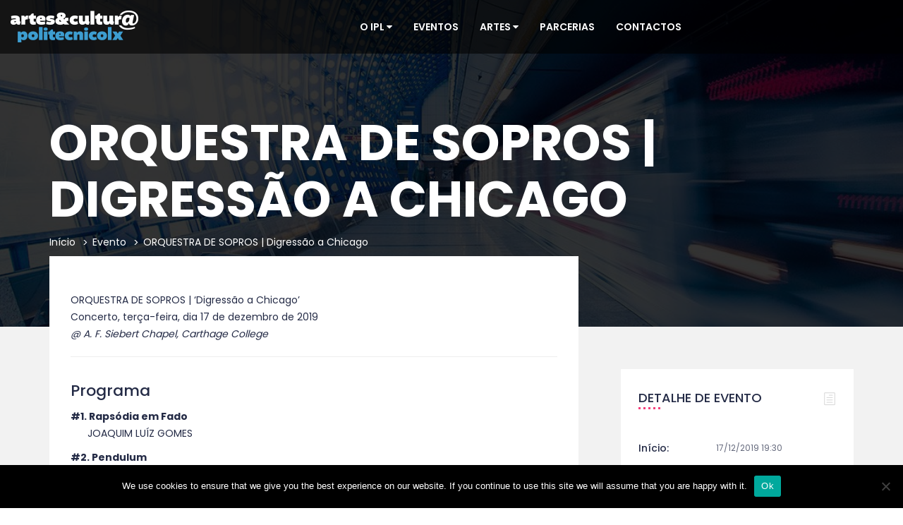

--- FILE ---
content_type: text/html; charset=UTF-8
request_url: https://agendacultural.ipl.pt/evento/orquestra-de-sopros-digressao-a-chicago-2/
body_size: 16316
content:
<!DOCTYPE html>
<html lang="pt-PT" >

<head>
    <meta http-equiv="Content-Type" content="text/html; charset=UTF-8" />
    <link rel="profile" href="http://gmpg.org/xfn/11">
    <link rel="pingback" href="https://agendacultural.ipl.pt/xmlrpc.php">
    <meta http-equiv="X-UA-Compatible" content="IE=edge">
    <meta name="viewport" content="width=device-width, initial-scale=1, maximum-scale=1, user-scalable=0"/>
    
            <title>ORQUESTRA DE SOPROS | Digressão a Chicago &#8211; Agenda Cultural</title>
<meta name='robots' content='max-image-preview:large' />
<link rel='dns-prefetch' href='//js.stripe.com' />
<link rel='dns-prefetch' href='//fonts.googleapis.com' />
<link rel="alternate" type="application/rss+xml" title="Agenda Cultural &raquo; Feed" href="https://agendacultural.ipl.pt/feed/" />
<link rel="alternate" type="application/rss+xml" title="Agenda Cultural &raquo; Feed de comentários" href="https://agendacultural.ipl.pt/comments/feed/" />
<script type="text/javascript">
/* <![CDATA[ */
window._wpemojiSettings = {"baseUrl":"https:\/\/s.w.org\/images\/core\/emoji\/15.0.3\/72x72\/","ext":".png","svgUrl":"https:\/\/s.w.org\/images\/core\/emoji\/15.0.3\/svg\/","svgExt":".svg","source":{"concatemoji":"https:\/\/agendacultural.ipl.pt\/wp-includes\/js\/wp-emoji-release.min.js?ver=6.6.4"}};
/*! This file is auto-generated */
!function(i,n){var o,s,e;function c(e){try{var t={supportTests:e,timestamp:(new Date).valueOf()};sessionStorage.setItem(o,JSON.stringify(t))}catch(e){}}function p(e,t,n){e.clearRect(0,0,e.canvas.width,e.canvas.height),e.fillText(t,0,0);var t=new Uint32Array(e.getImageData(0,0,e.canvas.width,e.canvas.height).data),r=(e.clearRect(0,0,e.canvas.width,e.canvas.height),e.fillText(n,0,0),new Uint32Array(e.getImageData(0,0,e.canvas.width,e.canvas.height).data));return t.every(function(e,t){return e===r[t]})}function u(e,t,n){switch(t){case"flag":return n(e,"\ud83c\udff3\ufe0f\u200d\u26a7\ufe0f","\ud83c\udff3\ufe0f\u200b\u26a7\ufe0f")?!1:!n(e,"\ud83c\uddfa\ud83c\uddf3","\ud83c\uddfa\u200b\ud83c\uddf3")&&!n(e,"\ud83c\udff4\udb40\udc67\udb40\udc62\udb40\udc65\udb40\udc6e\udb40\udc67\udb40\udc7f","\ud83c\udff4\u200b\udb40\udc67\u200b\udb40\udc62\u200b\udb40\udc65\u200b\udb40\udc6e\u200b\udb40\udc67\u200b\udb40\udc7f");case"emoji":return!n(e,"\ud83d\udc26\u200d\u2b1b","\ud83d\udc26\u200b\u2b1b")}return!1}function f(e,t,n){var r="undefined"!=typeof WorkerGlobalScope&&self instanceof WorkerGlobalScope?new OffscreenCanvas(300,150):i.createElement("canvas"),a=r.getContext("2d",{willReadFrequently:!0}),o=(a.textBaseline="top",a.font="600 32px Arial",{});return e.forEach(function(e){o[e]=t(a,e,n)}),o}function t(e){var t=i.createElement("script");t.src=e,t.defer=!0,i.head.appendChild(t)}"undefined"!=typeof Promise&&(o="wpEmojiSettingsSupports",s=["flag","emoji"],n.supports={everything:!0,everythingExceptFlag:!0},e=new Promise(function(e){i.addEventListener("DOMContentLoaded",e,{once:!0})}),new Promise(function(t){var n=function(){try{var e=JSON.parse(sessionStorage.getItem(o));if("object"==typeof e&&"number"==typeof e.timestamp&&(new Date).valueOf()<e.timestamp+604800&&"object"==typeof e.supportTests)return e.supportTests}catch(e){}return null}();if(!n){if("undefined"!=typeof Worker&&"undefined"!=typeof OffscreenCanvas&&"undefined"!=typeof URL&&URL.createObjectURL&&"undefined"!=typeof Blob)try{var e="postMessage("+f.toString()+"("+[JSON.stringify(s),u.toString(),p.toString()].join(",")+"));",r=new Blob([e],{type:"text/javascript"}),a=new Worker(URL.createObjectURL(r),{name:"wpTestEmojiSupports"});return void(a.onmessage=function(e){c(n=e.data),a.terminate(),t(n)})}catch(e){}c(n=f(s,u,p))}t(n)}).then(function(e){for(var t in e)n.supports[t]=e[t],n.supports.everything=n.supports.everything&&n.supports[t],"flag"!==t&&(n.supports.everythingExceptFlag=n.supports.everythingExceptFlag&&n.supports[t]);n.supports.everythingExceptFlag=n.supports.everythingExceptFlag&&!n.supports.flag,n.DOMReady=!1,n.readyCallback=function(){n.DOMReady=!0}}).then(function(){return e}).then(function(){var e;n.supports.everything||(n.readyCallback(),(e=n.source||{}).concatemoji?t(e.concatemoji):e.wpemoji&&e.twemoji&&(t(e.twemoji),t(e.wpemoji)))}))}((window,document),window._wpemojiSettings);
/* ]]> */
</script>
<style id='wp-emoji-styles-inline-css' type='text/css'>

	img.wp-smiley, img.emoji {
		display: inline !important;
		border: none !important;
		box-shadow: none !important;
		height: 1em !important;
		width: 1em !important;
		margin: 0 0.07em !important;
		vertical-align: -0.1em !important;
		background: none !important;
		padding: 0 !important;
	}
</style>
<link rel='stylesheet' id='wp-block-library-css' href='https://agendacultural.ipl.pt/wp-includes/css/dist/block-library/style.min.css?ver=6.6.4' type='text/css' media='all' />
<style id='classic-theme-styles-inline-css' type='text/css'>
/*! This file is auto-generated */
.wp-block-button__link{color:#fff;background-color:#32373c;border-radius:9999px;box-shadow:none;text-decoration:none;padding:calc(.667em + 2px) calc(1.333em + 2px);font-size:1.125em}.wp-block-file__button{background:#32373c;color:#fff;text-decoration:none}
</style>
<style id='global-styles-inline-css' type='text/css'>
:root{--wp--preset--aspect-ratio--square: 1;--wp--preset--aspect-ratio--4-3: 4/3;--wp--preset--aspect-ratio--3-4: 3/4;--wp--preset--aspect-ratio--3-2: 3/2;--wp--preset--aspect-ratio--2-3: 2/3;--wp--preset--aspect-ratio--16-9: 16/9;--wp--preset--aspect-ratio--9-16: 9/16;--wp--preset--color--black: #000000;--wp--preset--color--cyan-bluish-gray: #abb8c3;--wp--preset--color--white: #ffffff;--wp--preset--color--pale-pink: #f78da7;--wp--preset--color--vivid-red: #cf2e2e;--wp--preset--color--luminous-vivid-orange: #ff6900;--wp--preset--color--luminous-vivid-amber: #fcb900;--wp--preset--color--light-green-cyan: #7bdcb5;--wp--preset--color--vivid-green-cyan: #00d084;--wp--preset--color--pale-cyan-blue: #8ed1fc;--wp--preset--color--vivid-cyan-blue: #0693e3;--wp--preset--color--vivid-purple: #9b51e0;--wp--preset--gradient--vivid-cyan-blue-to-vivid-purple: linear-gradient(135deg,rgba(6,147,227,1) 0%,rgb(155,81,224) 100%);--wp--preset--gradient--light-green-cyan-to-vivid-green-cyan: linear-gradient(135deg,rgb(122,220,180) 0%,rgb(0,208,130) 100%);--wp--preset--gradient--luminous-vivid-amber-to-luminous-vivid-orange: linear-gradient(135deg,rgba(252,185,0,1) 0%,rgba(255,105,0,1) 100%);--wp--preset--gradient--luminous-vivid-orange-to-vivid-red: linear-gradient(135deg,rgba(255,105,0,1) 0%,rgb(207,46,46) 100%);--wp--preset--gradient--very-light-gray-to-cyan-bluish-gray: linear-gradient(135deg,rgb(238,238,238) 0%,rgb(169,184,195) 100%);--wp--preset--gradient--cool-to-warm-spectrum: linear-gradient(135deg,rgb(74,234,220) 0%,rgb(151,120,209) 20%,rgb(207,42,186) 40%,rgb(238,44,130) 60%,rgb(251,105,98) 80%,rgb(254,248,76) 100%);--wp--preset--gradient--blush-light-purple: linear-gradient(135deg,rgb(255,206,236) 0%,rgb(152,150,240) 100%);--wp--preset--gradient--blush-bordeaux: linear-gradient(135deg,rgb(254,205,165) 0%,rgb(254,45,45) 50%,rgb(107,0,62) 100%);--wp--preset--gradient--luminous-dusk: linear-gradient(135deg,rgb(255,203,112) 0%,rgb(199,81,192) 50%,rgb(65,88,208) 100%);--wp--preset--gradient--pale-ocean: linear-gradient(135deg,rgb(255,245,203) 0%,rgb(182,227,212) 50%,rgb(51,167,181) 100%);--wp--preset--gradient--electric-grass: linear-gradient(135deg,rgb(202,248,128) 0%,rgb(113,206,126) 100%);--wp--preset--gradient--midnight: linear-gradient(135deg,rgb(2,3,129) 0%,rgb(40,116,252) 100%);--wp--preset--font-size--small: 13px;--wp--preset--font-size--medium: 20px;--wp--preset--font-size--large: 36px;--wp--preset--font-size--x-large: 42px;--wp--preset--font-family--inter: "Inter", sans-serif;--wp--preset--font-family--cardo: Cardo;--wp--preset--spacing--20: 0.44rem;--wp--preset--spacing--30: 0.67rem;--wp--preset--spacing--40: 1rem;--wp--preset--spacing--50: 1.5rem;--wp--preset--spacing--60: 2.25rem;--wp--preset--spacing--70: 3.38rem;--wp--preset--spacing--80: 5.06rem;--wp--preset--shadow--natural: 6px 6px 9px rgba(0, 0, 0, 0.2);--wp--preset--shadow--deep: 12px 12px 50px rgba(0, 0, 0, 0.4);--wp--preset--shadow--sharp: 6px 6px 0px rgba(0, 0, 0, 0.2);--wp--preset--shadow--outlined: 6px 6px 0px -3px rgba(255, 255, 255, 1), 6px 6px rgba(0, 0, 0, 1);--wp--preset--shadow--crisp: 6px 6px 0px rgba(0, 0, 0, 1);}:where(.is-layout-flex){gap: 0.5em;}:where(.is-layout-grid){gap: 0.5em;}body .is-layout-flex{display: flex;}.is-layout-flex{flex-wrap: wrap;align-items: center;}.is-layout-flex > :is(*, div){margin: 0;}body .is-layout-grid{display: grid;}.is-layout-grid > :is(*, div){margin: 0;}:where(.wp-block-columns.is-layout-flex){gap: 2em;}:where(.wp-block-columns.is-layout-grid){gap: 2em;}:where(.wp-block-post-template.is-layout-flex){gap: 1.25em;}:where(.wp-block-post-template.is-layout-grid){gap: 1.25em;}.has-black-color{color: var(--wp--preset--color--black) !important;}.has-cyan-bluish-gray-color{color: var(--wp--preset--color--cyan-bluish-gray) !important;}.has-white-color{color: var(--wp--preset--color--white) !important;}.has-pale-pink-color{color: var(--wp--preset--color--pale-pink) !important;}.has-vivid-red-color{color: var(--wp--preset--color--vivid-red) !important;}.has-luminous-vivid-orange-color{color: var(--wp--preset--color--luminous-vivid-orange) !important;}.has-luminous-vivid-amber-color{color: var(--wp--preset--color--luminous-vivid-amber) !important;}.has-light-green-cyan-color{color: var(--wp--preset--color--light-green-cyan) !important;}.has-vivid-green-cyan-color{color: var(--wp--preset--color--vivid-green-cyan) !important;}.has-pale-cyan-blue-color{color: var(--wp--preset--color--pale-cyan-blue) !important;}.has-vivid-cyan-blue-color{color: var(--wp--preset--color--vivid-cyan-blue) !important;}.has-vivid-purple-color{color: var(--wp--preset--color--vivid-purple) !important;}.has-black-background-color{background-color: var(--wp--preset--color--black) !important;}.has-cyan-bluish-gray-background-color{background-color: var(--wp--preset--color--cyan-bluish-gray) !important;}.has-white-background-color{background-color: var(--wp--preset--color--white) !important;}.has-pale-pink-background-color{background-color: var(--wp--preset--color--pale-pink) !important;}.has-vivid-red-background-color{background-color: var(--wp--preset--color--vivid-red) !important;}.has-luminous-vivid-orange-background-color{background-color: var(--wp--preset--color--luminous-vivid-orange) !important;}.has-luminous-vivid-amber-background-color{background-color: var(--wp--preset--color--luminous-vivid-amber) !important;}.has-light-green-cyan-background-color{background-color: var(--wp--preset--color--light-green-cyan) !important;}.has-vivid-green-cyan-background-color{background-color: var(--wp--preset--color--vivid-green-cyan) !important;}.has-pale-cyan-blue-background-color{background-color: var(--wp--preset--color--pale-cyan-blue) !important;}.has-vivid-cyan-blue-background-color{background-color: var(--wp--preset--color--vivid-cyan-blue) !important;}.has-vivid-purple-background-color{background-color: var(--wp--preset--color--vivid-purple) !important;}.has-black-border-color{border-color: var(--wp--preset--color--black) !important;}.has-cyan-bluish-gray-border-color{border-color: var(--wp--preset--color--cyan-bluish-gray) !important;}.has-white-border-color{border-color: var(--wp--preset--color--white) !important;}.has-pale-pink-border-color{border-color: var(--wp--preset--color--pale-pink) !important;}.has-vivid-red-border-color{border-color: var(--wp--preset--color--vivid-red) !important;}.has-luminous-vivid-orange-border-color{border-color: var(--wp--preset--color--luminous-vivid-orange) !important;}.has-luminous-vivid-amber-border-color{border-color: var(--wp--preset--color--luminous-vivid-amber) !important;}.has-light-green-cyan-border-color{border-color: var(--wp--preset--color--light-green-cyan) !important;}.has-vivid-green-cyan-border-color{border-color: var(--wp--preset--color--vivid-green-cyan) !important;}.has-pale-cyan-blue-border-color{border-color: var(--wp--preset--color--pale-cyan-blue) !important;}.has-vivid-cyan-blue-border-color{border-color: var(--wp--preset--color--vivid-cyan-blue) !important;}.has-vivid-purple-border-color{border-color: var(--wp--preset--color--vivid-purple) !important;}.has-vivid-cyan-blue-to-vivid-purple-gradient-background{background: var(--wp--preset--gradient--vivid-cyan-blue-to-vivid-purple) !important;}.has-light-green-cyan-to-vivid-green-cyan-gradient-background{background: var(--wp--preset--gradient--light-green-cyan-to-vivid-green-cyan) !important;}.has-luminous-vivid-amber-to-luminous-vivid-orange-gradient-background{background: var(--wp--preset--gradient--luminous-vivid-amber-to-luminous-vivid-orange) !important;}.has-luminous-vivid-orange-to-vivid-red-gradient-background{background: var(--wp--preset--gradient--luminous-vivid-orange-to-vivid-red) !important;}.has-very-light-gray-to-cyan-bluish-gray-gradient-background{background: var(--wp--preset--gradient--very-light-gray-to-cyan-bluish-gray) !important;}.has-cool-to-warm-spectrum-gradient-background{background: var(--wp--preset--gradient--cool-to-warm-spectrum) !important;}.has-blush-light-purple-gradient-background{background: var(--wp--preset--gradient--blush-light-purple) !important;}.has-blush-bordeaux-gradient-background{background: var(--wp--preset--gradient--blush-bordeaux) !important;}.has-luminous-dusk-gradient-background{background: var(--wp--preset--gradient--luminous-dusk) !important;}.has-pale-ocean-gradient-background{background: var(--wp--preset--gradient--pale-ocean) !important;}.has-electric-grass-gradient-background{background: var(--wp--preset--gradient--electric-grass) !important;}.has-midnight-gradient-background{background: var(--wp--preset--gradient--midnight) !important;}.has-small-font-size{font-size: var(--wp--preset--font-size--small) !important;}.has-medium-font-size{font-size: var(--wp--preset--font-size--medium) !important;}.has-large-font-size{font-size: var(--wp--preset--font-size--large) !important;}.has-x-large-font-size{font-size: var(--wp--preset--font-size--x-large) !important;}
:where(.wp-block-post-template.is-layout-flex){gap: 1.25em;}:where(.wp-block-post-template.is-layout-grid){gap: 1.25em;}
:where(.wp-block-columns.is-layout-flex){gap: 2em;}:where(.wp-block-columns.is-layout-grid){gap: 2em;}
:root :where(.wp-block-pullquote){font-size: 1.5em;line-height: 1.6;}
</style>
<link rel='stylesheet' id='contact-form-7-css' href='https://agendacultural.ipl.pt/wp-content/plugins/contact-form-7/includes/css/styles.css?ver=5.9.8' type='text/css' media='all' />
<link rel='stylesheet' id='cookie-notice-front-css' href='https://agendacultural.ipl.pt/wp-content/plugins/cookie-notice/css/front.min.css?ver=2.4.18' type='text/css' media='all' />
<link rel='stylesheet' id='datetimepicker_css-css' href='https://agendacultural.ipl.pt/wp-content/plugins/ova-events-manager/assets/libs/datetimepicker/jquery.datetimepicker.css' type='text/css' media='all' />
<link rel='stylesheet' id='owlcarousel-css' href='https://agendacultural.ipl.pt/wp-content/plugins/ova-events-manager//assets/libs/owlcarousel2/assets/owl.carousel.min.css' type='text/css' media='all' />
<link rel='stylesheet' id='slick_main-css' href='https://agendacultural.ipl.pt/wp-content/plugins/ova-events-manager/assets/libs/slick/slick.css' type='text/css' media='all' />
<link rel='stylesheet' id='slick_theme-css' href='https://agendacultural.ipl.pt/wp-content/plugins/ova-events-manager/assets/libs/slick/slick-theme.css' type='text/css' media='all' />
<link rel='stylesheet' id='fullcalendar-css' href='https://agendacultural.ipl.pt/wp-content/plugins/ova-events-manager/assets/libs/fullcalendar/fullcalendar.min.css' type='text/css' media='all' />
<link rel='stylesheet' id='ovaem_style-css' href='https://agendacultural.ipl.pt/wp-content/plugins/ova-events-manager/assets/css/frontend/ovaem_style.min.css' type='text/css' media='all' />
<link rel='stylesheet' id='ova_login-css' href='https://agendacultural.ipl.pt/wp-content/plugins/ova-login/assets/css/login.css?ver=6.6.4' type='text/css' media='all' />
<link rel='stylesheet' id='woocommerce-layout-css' href='https://agendacultural.ipl.pt/wp-content/plugins/woocommerce/assets/css/woocommerce-layout.css?ver=9.2.4' type='text/css' media='all' />
<link rel='stylesheet' id='woocommerce-smallscreen-css' href='https://agendacultural.ipl.pt/wp-content/plugins/woocommerce/assets/css/woocommerce-smallscreen.css?ver=9.2.4' type='text/css' media='only screen and (max-width: 768px)' />
<link rel='stylesheet' id='woocommerce-general-css' href='https://agendacultural.ipl.pt/wp-content/plugins/woocommerce/assets/css/woocommerce.css?ver=9.2.4' type='text/css' media='all' />
<style id='woocommerce-inline-inline-css' type='text/css'>
.woocommerce form .form-row .required { visibility: visible; }
</style>
<link rel='stylesheet' id='stripe_css-css' href='https://agendacultural.ipl.pt/wp-content/plugins/ova-events-manager-stripe/assets/stripe.css' type='text/css' media='all' />
<link rel='stylesheet' id='em4u-fonts-css' href='//fonts.googleapis.com/css?family=Poppins%3A100%2C200%2C300%2C400%2C500%2C600%2C700%2C800%2C900%22&#038;subset=latin%2Clatin-ext' type='text/css' media='all' />
<link rel='stylesheet' id='bootstrap-css' href='https://agendacultural.ipl.pt/wp-content/themes/em4u/assets/plugins/bootstrap-3.3.7-dist/css/bootstrap.min.css' type='text/css' media='all' />
<link rel='stylesheet' id='font-awesome-css' href='https://agendacultural.ipl.pt/wp-content/plugins/js_composer/assets/lib/bower/font-awesome/css/font-awesome.min.css?ver=5.4.7' type='text/css' media='all' />
<link rel='stylesheet' id='eleganticons-css' href='https://agendacultural.ipl.pt/wp-content/themes/em4u/assets/plugins/eleganticons/style.css' type='text/css' media='all' />
<link rel='stylesheet' id='flaticon-css' href='https://agendacultural.ipl.pt/wp-content/themes/em4u/assets/plugins/flaticon/flaticon.css' type='text/css' media='all' />
<link rel='stylesheet' id='prettyphoto-css' href='https://agendacultural.ipl.pt/wp-content/plugins/js_composer/assets/lib/prettyphoto/css/prettyPhoto.min.css?ver=5.4.7' type='text/css' media='all' />
<link rel='stylesheet' id='bootstrap-select-css' href='https://agendacultural.ipl.pt/wp-content/themes/em4u/assets/plugins/bootstrap-select/css/bootstrap-select.min.css' type='text/css' media='all' />
<link rel='stylesheet' id='em4u-default-css' href='https://agendacultural.ipl.pt/wp-content/themes/em4u/assets/css/default.min.css' type='text/css' media='all' />
<link rel='stylesheet' id='em4u-theme-css' href='https://agendacultural.ipl.pt/wp-content/themes/em4u/assets/css/theme.min.css' type='text/css' media='all' />
<link rel='stylesheet' id='em4u-responsive-css' href='https://agendacultural.ipl.pt/wp-content/themes/em4u/assets/css/responsive.min.css' type='text/css' media='all' />
<link rel='stylesheet' id='parent-style-css' href='https://agendacultural.ipl.pt/wp-content/themes/em4u/style.css' type='text/css' media='all' />
<link rel='stylesheet' id='em4u-style-css' href='https://agendacultural.ipl.pt/wp-content/themes/em4u-child-acipl/style.css' type='text/css' media='all' />
<style id='em4u-style-inline-css' type='text/css'>


    body{
      font-family: Poppins, sans-serif;
    }

    /* Header Version */
    
    
    .ova_header.ovatheme_header_v3 .scroll_fixed,
    .ova_header.ovatheme_header_v2 .scroll_fixed,
    .ovatheme_header_v1 .wrap_menu_logo{
        background-color: rgba( 0,0,0, 0.6 );
    }

    .ova_header.ovatheme_header_v4.fixed.shrink .scroll_fixed,
    .ova_header.ovatheme_header_v3.fixed.shrink .scroll_fixed,
    .ova_header.ovatheme_header_v2.fixed.shrink .scroll_fixed,
    .ovatheme_header_v1.ova_header.fixed.shrink .wrap_menu_logo{
        background-color: rgba( 0,0,0, 1 );
    }


    header.ova_header ul.navbar-nav>li>a{
        color: #fff;
    }
    header.ova_header.fixed.shrink ul.navbar-nav>li>a{
        color: #fff;
    }

    .ovatheme_header_v4 .ova-menu #ovatheme_header_v4 ul.nav>li>a,
    .ovatheme_header_v3.bg_heading .ova-menu nav.navbar>ul>li>a,
    .ovatheme_header_v2.bg_heading .ova-menu ul.navbar-nav>li>a,
    .ovatheme_header_v1.bg_heading .ova-menu ul.navbar-nav>li>a{
        color: #fff;   
    }

    .ovatheme_header_v4.bg_heading.fixed.shrink .ova-menu #ovatheme_header_v4 ul.nav>li>a,
    .ovatheme_header_v3.bg_heading.fixed.shrink .ova-menu nav.navbar>ul>li > a,
    .ovatheme_header_v2.bg_heading.fixed.shrink .ova-menu ul.navbar-nav>li>a,
    .ovatheme_header_v1.bg_heading.fixed.shrink .ova-menu ul.navbar-nav>li>a{
        color: #fff;   
    }

    .ovatheme_header_v4 .ova-menu #ovatheme_header_v4 ul.nav > li .dropdown-menu li a:hover,
    .ova_header ul.nav > li > a:hover{
        color: #009cdf!important;
    }
    
    a{
     color: #3e3e3d;    
    }



    nav.navbar li.active>a{
      color: #009cdf!important;
    }
    a:hover{
     color: #009cdf; 
    }

    .ova-account a.ova_icon_open,
    .ovaem_search_event form input.ovame_submit:hover,
    .ova_search_v1.ovaem_search_event .ovaem_submit input:hover,
    .ovaem_search_event .ovaem_submit input:hover,
    .ovaem_events_filter .ovaem_events_filter_nav li.current a,
    .ovaem_events_filter .ovaem_events_filter_nav li a:hover,
    .ovaem_events_filter .ovaem_events_filter_content .ova-item:hover .wrap_content .more_detail .btn_link,
    .ovaem_events_filter .ovaem_events_filter_nav.style4 li.current a,
    footer.footer_v3 .wrap_top .subcribe .ova_mailchimp input.submit,
    .ovame_tickets .wrap_tickets .wrap_content .ovaem_register .ova-btn:hover,
    .ovaem_archives_event.list .ovaem_search .ovaem_search_event input, 
    .ovaem_archives_event.list .ovaem_search .ovaem_search_event select, 
    .ovaem_archives_event.list .ovaem_search .ovaem_search_event .btn.dropdown-toggle,
    .pagination-wrapper .pagination>li.active a, .pagination-wrapper .pagination>li>a:focus, 
    .pagination-wrapper .pagination>li>a:hover, .pagination-wrapper .pagination>li>span,
    .ova-btn.ova-btn-main-color:hover,
    .ovaem_events_pagination.clearfix ul.pagination li.active a
    { 
      border-color: #3e3e3d; 
    }
    
    
    
    .ovaem_events_filter .ovaem_events_filter_content .ova-item.style2 .wrap_content .venue i,
    .venues_slider .item .address span.icon i,
    .ova_service .icon,
    .ova_speaker_list_wrap .ova_speaker_list .content .job,
    .ova_speaker_list_wrap.style2 .ova_speaker_list:hover .content .job,
    .ova_speaker_list_wrap.style4 .ova_speaker_list:hover .content .wrap_info .job,
    .ova_map1 .content .info i,
    .ovaem_schedule .wrap_content .content_side .speaker_info .speaker_job,
    ul.ovaem_list_categories_widget li a:hover,
    .ovaem_list_events_widget ul li h3.widget_title a:hover,
    .ovaem_single_speaker .content .job,
    .ovaem_general_sidebar .widget.widget_categories ul li a:hover,
    .ova_venue_item .content .address i,
    .event_gallery_v1 .item .info .date,
    .woocommerce .ovaem_general_sidebar .widget.widget_product_categories ul li a:hover,
    .event_info .icon,
    .ovaem_schedule_single_event .ovaem_schedule .wrap_content .content_side .speaker_info .speaker_job,
    .ovaem_events_list .info .venue span i,
    .ovaem_general_sidebar .widget ul li a:hover,
    .ovaem_events_filter .ovaem_events_filter_content .ova-item .wrap_content .status,
    .ovaem_events_list .ova_thumbnail .event_status
    { 
      color: #3e3e3d;
    }
    
    .ovaem_events_filter .ovaem_events_filter_content .ova-item.style3 .ova_thumbnail .venue span i,
    .ova_box .num,
    .ovaem_events_filter .ovaem_events_filter_content .ova-item:hover .time,
    .ova-account a.ova_icon_open:hover i,
    .ova_service:hover,
    .ovaem_events_filter .ovaem_events_filter_nav li.current a,
    .ovaem_events_filter .ovaem_events_filter_nav li a:hover,
    .ovaem_search_event form input.ovame_submit:hover,
    .ova_search_v1.ovaem_search_event .ovaem_submit input:hover,
    .ovaem_search_event .ovaem_submit input:hover,
    .ova_blog .content:hover .ova_media a,
    footer.footer_v2 .subcribe .ova_mailchimp input.submit,
    .ovame_tickets .wrap_tickets .wrap_content .ovaem_register .ova-btn:hover,
    .event_single_related,
    .events_sidebar .event_widget.widget_ovaem_search_event_widget,
    .ovaem_archives_event.grid_sidebar .events_sidebar .event_widget.widget_ovaem_search_event_widget,
    .pagination-wrapper .pagination>li.active a, .pagination-wrapper .pagination>li>a:focus,
    .pagination-wrapper .pagination>li>a:hover, .pagination-wrapper .pagination>li>span,
    .ova-woo-shop .shop_archives .woocommerce-pagination li span,
    .woocommerce .coupon input.button,
    #scrollUp:hover,
    .ovaem-slider-events .item .read_more,
    .ova-btn.ova-btn-main-color:hover,
    .ovaem_events_pagination.clearfix ul.pagination li.active a
    {
      background-color: #3e3e3d;
    }

    
    


    .ova-account a.ova_icon_key,
    .main_slider_v1 .item .caption h3.sub_title,
    .ovaem_search_event form input.ovame_submit,
    .ova_search_v1.ovaem_search_event .ovaem_submit input,
    .ovaem_search_event .ovaem_submit input,
    .ovaem-slider-events .slick-next,
    .ovaem-slider-events .slick-prev,
    .ova_speaker_list_wrap.style2 .ova_speaker_list .content ul.social li a:hover,
    .ova_speaker_list_wrap.style2 .ova_speaker_list .wrap_img ul.social li a:hover,
    footer.footer_v2 .social ul li a:hover,
    .ovaem_archives_event.list .ovaem_search .ovaem_search_event .ovaem_submit input:hover,
    .events_sidebar .event_widget.widget_ovaem_search_event_widget input.ovame_submit,
    .ovaem_event_tags_widget a:hover,
    .ovaem_archives_event.grid_sidebar .events_sidebar .event_widget .ovaem_event_tags_widget a:hover,
    .ovaem_regsiter_event form .ova_register_event:hover,
    .ovaem_blog_page .post-wrap .post-meta .right_side .post-footer a:hover,
    .widget.widget_tag_cloud .tagcloud a:hover,
    .ovaem_blog_page.list_two .post-wrap .read_more .post-readmore a:hover,
    #commentform #submit.submit,
    .widget.widget_product_tag_cloud .tagcloud a:hover,
    .ova-btn.ova-btn-main-color,
    .ova-btn.ova-btn-white:hover,
    .ova-btn:hover,
    .event_contact .submit .wpcf7-submit
    { 
      border-color: #009cdf; 
    }
    
    

    .ova_search_v1.ovaem_search_event .ovaem_submit input,
    .ovaem_search_event .ovaem_submit input,
    .ovaem_search_event form input.ovame_submit,
    .ova-account a.ova_icon_key:hover i,
    .ovatheme_header_v3.bg_heading .ova-top .item_top .ova-login,
    .ova_heading .sub_title:after,
    .ovaem_events_filter .ovaem_events_filter_content .time,
    .ovaem_events_filter .ovaem_events_filter_content .ova-item.style2:hover .ova_thumbnail .time,
    .ova_box.style2 .wrap_content .desc:after,
    .venues_slider .owl-controls .owl-dot.active,
    .ova_speaker_list_wrap .ova_speaker_list .content .trig,
    .ova_speaker_list_wrap.style2 .ova_speaker_list .content ul.social li a:hover,
    .ova_speaker_list_wrap.style2 .ova_speaker_list .wrap_img ul.social li a:hover,
    .ova_blog .content .ova_media a,
    .owl-controls .owl-dot.active,
    footer.footer_v2 .ova_mailchimp .info:after,
    footer.footer_v2 .subcribe .ova_mailchimp .info:after,
    .ova_single_event .tab_content .wrap_nav ul.nav li.active a span,
    .ovaem_archives_event.list .ovaem_search .ovaem_search_event .ovaem_submit input:hover,
    .ovaem_events_list .ova_thumbnail .price,
    .ovaem_events_list.sidebar .info .more_detail a span,
    .events_sidebar .event_widget.widget_ovaem_search_event_widget input.ovame_submit,
    .ovaem_regsiter_event form .ova_register_event:hover,
    .ovaem_blog_page .post-wrap .post-meta .right_side .post-footer a:hover,
    .widget.widget_tag_cloud .tagcloud a:hover,
    .ovaem_blog_page.list_two .post-wrap .read_more .post-readmore a:hover,
    #commentform #submit.submit,
    .ovaem_schedule_single_event .ovaem_schedule ul li.active a,
    li.ova-megamenu ul.ova-mega-menu li h5.title:after,
    .ova-menu li.ova-megamenu ul.ova-mega-menu .ovaem_slider_events_two a.ova-btn,
    .widget.widget_product_tag_cloud .tagcloud a:hover,
    .woocommerce .widget_price_filter .ui-slider .ui-slider-range,
    .woocommerce .widget_price_filter .ui-slider .ui-slider-handle,
    .woocommerce span.onsale,
    .woocommerce.single-product .cart .button,
    .woocommerce.single-product .woocommerce-tabs ul.tabs li.active a:after,
    #scrollUp,
    .ovaem_events_filter .ovaem_events_filter_content .ova-item .time,
    ul li.ova-megamenu ul.ova-mega-menu li h5.title:after,
    footer.footer_v1 .wrap_widget h4.widget-title:after,
    .ova_heading_v3 span,
    .ova-btn.ova-btn-main-color,
    footer.footer_v3 h4.widget-title:after,
    .ova-btn.ova-btn-white:hover,
    .ova-btn:hover,
    .events_sidebar .event_widget h3.title span,
    .event_contact .submit .wpcf7-submit,
    .contact_info .icon,
    .ovaem_general_sidebar .widget h3.title span,
    #comments h4.block-title span,
    .main_slider_v1.main_slider_two .item .caption .ova_countdown_slideshow .countdown-section:nth-child(2),
    .main_slider_v1.main_slider_two .item .caption .ova_countdown_slideshow .countdown-section:nth-child(4),
    .ova_event_countdown .ova_countdown_slideshow .countdown-section:nth-child(2),
    .ova_event_countdown .ova_countdown_slideshow .countdown-section:nth-child(4)
    {
      background-color: #009cdf;
      
    }
    


    
    .ovaem_events_filter .ovaem_events_filter_content .ova-item.style2 .wrap_content .bottom .price,
    .ovaem_events_filter .ovaem_events_filter_content .ova-item .wrap_content h2 a:hover,
    .ova_service:hover .icon,
    .ovaem_events_filter .ovaem_events_filter_content .ova-item .wrap_content .more_detail .btn_link:hover,
    .ovaem_events_filter .read_more a i,
    .ova_box .wrap_content h3 a:hover,
    .ovaem-slider-events .item h2 a:hover,
    .venues_slider .item .wrap_content h2 a:hover,
    .venues_slider .item .wrap_img .read_more a:hover,
    .ova_speaker_list_wrap .ova_speaker_list .content ul.social li a:hover,
    .ova_speaker_list_wrap .ova_speaker_list .content .title a:hover,
    .ova-btn.ova-btn-arrow:hover i,
    .ova-btn.ova-btn-arrow i,
    .ova_speaker_list_wrap.style4 .ova_speaker_list .content .wrap_info .title a:hover,
    .ova_blog .post-meta .post-date i,
    .ova_blog .post-meta .post-comment i,
    .ova_blog .content h2.title a:hover,
    footer.footer_default .social ul.social_theme li a:hover,
    footer.footer_default .copyright a:hover,
    footer.footer_v1 .wrap_bellow .social ul li a:hover,
    footer.footer_v1 .wrap_bellow .copyright a:hover,
    footer.footer_v2 .copyright a:hover,
    .ova_single_event .content .ovaem_tags span i,
    .ova_single_event .content .ovaem_tags ul li a:hover,
    .ova_single_event .content .social ul li a:hover,
    .ova_single_event .content .social span i,
    .ova_single_event .tab_content .tab-content .ovaem_schedule .wrap_content .content_side .speaker_info .speaker_title a:hover,
    .ovaem_events_filter .ovaem_events_filter_content .ova-item.style2 .wrap_content .bottom .more_detail .btn_link:hover,
    .ovaem_events_list .info .title a:hover,
    .ovaem_events_list.sidebar .info .more_detail a:hover,
    .ovaem_event_tags_widget a:hover,
    .ovaem_special_event_widget h3.widget_title a:hover,
    .ovaem_single_speaker .content .speaker_info label i,
    .ovaem_single_speaker .content .speaker_info a:hover,
    .ovaem_single_speaker .content .speaker_info.social_speaker a:hover,
    ul.breadcrumb a:hover,
    .ovaem_blog_page .post-wrap .post-media .post-categories a:hover,
    .ovaem_blog_grid_page .post-wrap .content .post-title h2 a:hover,
    .ovaem_blog_grid_page .post-wrap .content .read_more a:hover,
    .ovaem_detail_post .tags_share .tag .ovaem_tags a:hover,
    .ovaem_detail_post .tags_share .share ul.share-social-icons li a:hover,
    .ova_venue_item .content h3.title a:hover,
    li.ova-megamenu ul.ova-mega-menu li a:hover,
    .ovatheme_header_v1 .ova-menu ul.navbar-nav li .dropdown-menu li a:hover,
    .ovatheme_header_v2 .ova-menu ul.navbar-nav li .dropdown-menu li a:hover,
    .ovatheme_header_v3 .ova-menu ul.navbar-nav li .dropdown-menu li a:hover,
    .ovatheme_header_v4 .ova-menu #ovatheme_header_v4 ul.nav > li .dropdown-menu li a:hover,
    .ova-menu li.ova-megamenu ul.ova-mega-menu .ovaem_slider_events_two .event_content h2.title a:hover,
    .ovaem_slider_events_two .event_content .wrap_date_venue i,
    .ovaem_slider_events_two .owl-controls .owl-next:hover, 
    .ovaem_slider_events_two .owl-controls .owl-prev:hover,
    .ova-woo-shop .shop_archives a h2.woocommerce-loop-product__title:hover,
    .woocommerce.single-product .woocommerce-tabs .woocommerce-Tabs-panel #review_form_wrapper #review_form .comment-form-rating p.stars a,
    .woocommerce.single-product .woocommerce-tabs .woocommerce-Tabs-panel .woocommerce-Reviews ol.commentlist .star-rating span,
    .banner_one .event_icon i,
    .ovaem_blog_page .post-wrap .post-title h2 a:hover,
    .ovaem_blog_page .post-wrap .post-meta .left_side .post-date i,
    .ovaem_blog_page .post-wrap .post-meta .left_side .comment i,
    .ovaem_detail_post .post-meta .post-meta-content .comment .left i,
    .ovaem_detail_post .post-meta .post-meta-content .post-date .left i,
    .ovaem_detail_post .tags_share .tag .ovaem_tags i,
    .woocommerce .related.products .product .ova_rating .star-rating,
    .woocommerce .woocommerce-product-rating .star-rating,
    .main_slider_v1 .item .caption .slider_date .box i
    { 
      color: #009cdf; 
    }
    
    
    .ova_speaker_list_wrap .ova_speaker_list:hover .content
    {
      background-color: rgba( 62,62,61, 0.9 );
    }
    .ova_speaker_list_wrap .ova_speaker_list:hover .content:before{
      border-bottom-color: rgba( 62,62,61, 0.9 );
    }

    .dropdown-menu>li>a:hover{ color: #009cdf!important; }
    .ovatheme_header_v3 .ova-bg-heading .bg_cover{
      background-color: rgba( 62,62,61, 0.9 )!important;
    }
    .ovatheme_header_v3.bg_heading .ova-menu{ border-bottom: 1px solid rgba(255, 255, 255, 0.15); }
    .main_slider_v1 .item .caption h3.sub_title::after{
      border-bottom-color: #009cdf;
    }
    .ovaem_events_filter .ovaem_events_filter_content .ova-item.style3 .ova_thumbnail .venue span{
      background-color: rgba( 62,62,61, 0.5 );
    }
    .ovaem_events_filter .ovaem_events_filter_nav.style3 li a:hover,
    .ovaem_events_filter .ovaem_events_filter_nav.style3 li.current a{
      border-bottom-color: #009cdf;
    }
    .ovaem-slider-events .item .read_more{ background-color: rgba( 62,62,61, 0.9 ); }
    .ovaem-slider-events .item .read_more:hover{ background-color: rgba( 0,156,223, 0.9 ); }

    .ovaem_schedule_single_event .ovaem_schedule ul li.active a::after{
        border-top-color: #009cdf;
    }

    ul.ova-mega-menu li a.active,
    ul.nav li.ova_current>a{
        color: #009cdf!important; 
    }
    .ovaem_simple_event .more_detail{
        background-color: #009cdf;    
    }
    
    .ovaem_simple_event .more_detail:after{
        border-bottom-color: #009cdf;
    }
    .join_event .title span{
        background-color: #009cdf;
    }
    .woocommerce.single-product .woocommerce-tabs .woocommerce-Tabs-panel .form-submit input.submit,
    .woocommerce input.button.alt, .woocommerce input.button,
    .woocommerce .ova_cart .cart-collaterals .wc-proceed-to-checkout a,
    .woocommerce #respond input#submit.alt, .woocommerce a.button.alt, .woocommerce button.button.alt, .woocommerce input.button.alt{
        background-color: #009cdf!important;   

    }
    .woocommerce .coupon input.button.alt:hover, .woocommerce .coupon input.button:hover,
    .woocommerce .ova_cart .cart-collaterals .wc-proceed-to-checkout a:hover,
    .woocommerce .actions input.button:hover,
    .woocommerce .actions input.button:disabled[disabled]:hover{
        color: #fff;
    }
    .woocommerce div.product .stock{
        color: #009cdf;
    }

    .fc-event{
        background-color: #3e3e3d;
        border-color: #3e3e3d;
    }

    @media( max-width: 993px ){
      .ova-account a.ova_icon_open i{ color: #3e3e3d!important; }
      .ova-account a.ova_icon_key i{ color: #009cdf!important; }
    }
    @media( max-width: 767px ){
        .vc_row.search_top{
            background-color: #3e3e3d!important;
        }
        .ova-btn.ova-btn-second-color{
            border-color: #009cdf;
            background-color: #009cdf;
            color: #fff;
        }

        .ova-btn.ova-btn-second-color:hover{
            border-color: #3e3e3d;
            background-color: #3e3e3d;
        }

        .ovaem_events_filter .ovaem_events_filter_content .ova-item.style1 .ova_thumbnail .time{
            background-color: #009cdf;
        }
        .ovaem_events_filter .ovaem_events_filter_content .ova-item.style1 .wrap_content .more_detail .btn_link{
            border-color: #009cdf;
        }
        .ova_service.style1 .read_more a{
            color: #009cdf;   
        }
        
        .select_cat_mobile_btn ul.ovaem_events_filter_nav li:hover a, 
        .select_cat_mobile_btn ul.ovaem_events_filter_nav li.current a{
            color: #3e3e3d;
        }
        .ovaem_events_filter .ovaem_events_filter_content .ova-item.style3 .wrap_content .venue_mobile span i{
            color: #009cdf;
        }
    }
    

  
</style>
<link rel='stylesheet' id='recent-posts-widget-with-thumbnails-public-style-css' href='https://agendacultural.ipl.pt/wp-content/plugins/recent-posts-widget-with-thumbnails/public.css?ver=7.1.1' type='text/css' media='all' />
<link rel='stylesheet' id='ova_megamenu_css-css' href='https://agendacultural.ipl.pt/wp-content/plugins/ova-megamenu/assets/style.css' type='text/css' media='all' />
<script type="text/javascript" id="cookie-notice-front-js-before">
/* <![CDATA[ */
var cnArgs = {"ajaxUrl":"https:\/\/agendacultural.ipl.pt\/wp-admin\/admin-ajax.php","nonce":"1f2b9af1e0","hideEffect":"fade","position":"bottom","onScroll":false,"onScrollOffset":100,"onClick":false,"cookieName":"cookie_notice_accepted","cookieTime":2592000,"cookieTimeRejected":2592000,"globalCookie":false,"redirection":false,"cache":false,"revokeCookies":false,"revokeCookiesOpt":"automatic"};
/* ]]> */
</script>
<script type="text/javascript" src="https://agendacultural.ipl.pt/wp-content/plugins/cookie-notice/js/front.min.js?ver=2.4.18" id="cookie-notice-front-js"></script>
<script type="text/javascript" src="https://agendacultural.ipl.pt/wp-includes/js/jquery/jquery.min.js?ver=3.7.1" id="jquery-core-js"></script>
<script type="text/javascript" src="https://agendacultural.ipl.pt/wp-includes/js/jquery/jquery-migrate.min.js?ver=3.4.1" id="jquery-migrate-js"></script>
<script type="text/javascript" src="https://agendacultural.ipl.pt/wp-content/plugins/woocommerce/assets/js/jquery-blockui/jquery.blockUI.min.js?ver=2.7.0-wc.9.2.4" id="jquery-blockui-js" data-wp-strategy="defer"></script>
<script type="text/javascript" id="wc-add-to-cart-js-extra">
/* <![CDATA[ */
var wc_add_to_cart_params = {"ajax_url":"\/wp-admin\/admin-ajax.php","wc_ajax_url":"\/?wc-ajax=%%endpoint%%","i18n_view_cart":"Ver carrinho","cart_url":"https:\/\/agendacultural.ipl.pt","is_cart":"","cart_redirect_after_add":"no"};
/* ]]> */
</script>
<script type="text/javascript" src="https://agendacultural.ipl.pt/wp-content/plugins/woocommerce/assets/js/frontend/add-to-cart.min.js?ver=9.2.4" id="wc-add-to-cart-js" data-wp-strategy="defer"></script>
<script type="text/javascript" src="https://agendacultural.ipl.pt/wp-content/plugins/woocommerce/assets/js/js-cookie/js.cookie.min.js?ver=2.1.4-wc.9.2.4" id="js-cookie-js" defer="defer" data-wp-strategy="defer"></script>
<script type="text/javascript" id="woocommerce-js-extra">
/* <![CDATA[ */
var woocommerce_params = {"ajax_url":"\/wp-admin\/admin-ajax.php","wc_ajax_url":"\/?wc-ajax=%%endpoint%%"};
/* ]]> */
</script>
<script type="text/javascript" src="https://agendacultural.ipl.pt/wp-content/plugins/woocommerce/assets/js/frontend/woocommerce.min.js?ver=9.2.4" id="woocommerce-js" defer="defer" data-wp-strategy="defer"></script>
<script type="text/javascript" src="https://agendacultural.ipl.pt/wp-content/plugins/js_composer/assets/js/vendors/woocommerce-add-to-cart.js?ver=5.4.7" id="vc_woocommerce-add-to-cart-js-js"></script>
<script type="text/javascript" src="https://js.stripe.com/v3/" id="stripe_lib-js"></script>
<script type="text/javascript" src="https://agendacultural.ipl.pt/wp-content/themes/em4u-child-acipl/script.js?ver=6.6.4" id="custom-js-js"></script>
<link rel="https://api.w.org/" href="https://agendacultural.ipl.pt/wp-json/" /><link rel="EditURI" type="application/rsd+xml" title="RSD" href="https://agendacultural.ipl.pt/xmlrpc.php?rsd" />
<meta name="generator" content="WordPress 6.6.4" />
<meta name="generator" content="WooCommerce 9.2.4" />
<link rel="canonical" href="https://agendacultural.ipl.pt/evento/orquestra-de-sopros-digressao-a-chicago-2/" />
<link rel='shortlink' href='https://agendacultural.ipl.pt/?p=20393' />
<link rel="alternate" title="oEmbed (JSON)" type="application/json+oembed" href="https://agendacultural.ipl.pt/wp-json/oembed/1.0/embed?url=https%3A%2F%2Fagendacultural.ipl.pt%2Fevento%2Forquestra-de-sopros-digressao-a-chicago-2%2F" />
<link rel="alternate" title="oEmbed (XML)" type="text/xml+oembed" href="https://agendacultural.ipl.pt/wp-json/oembed/1.0/embed?url=https%3A%2F%2Fagendacultural.ipl.pt%2Fevento%2Forquestra-de-sopros-digressao-a-chicago-2%2F&#038;format=xml" />
			<script type="application/ld+json">
			{
			  "@context": "http://schema.org",
			  "@type": "Event",
			  "name": "ORQUESTRA DE SOPROS | Digressão a Chicago",
			  "startDate": "17/12/2019 19:30",
			  "location": {
			    "@type": "Place",
			    "name": "Escola Superior de Música de Lisboa - A. F. Siebert Chapel, Carthage College",
			    "address": {
			      "@type": "PostalAddress",
			      "addressLocality": ""
			    }
			  },
			  "image": "",
			  "description": "ORQUESTRA DE SOPROS | &#8216;Digressão a Chicago&#8217; Concerto, terça-feira, dia 17 de dezembro de 2019@ A. F. Siebert Chapel, Carthage College Programa #1. Rapsódia em Fado       JOAQUIM LUÍZ GOMES #2. Pendulum       STEVE BRYANT II. Nocturne V. Zeal #3. Pianíssimo       CARLOS CAIRES piano | Ana Telles #4. Winter Blossom       XI WANG       (In Memory of Steven Stucky) [&hellip;]",
			  "endDate": "",
			  "offers": {
			    "@type": "Offer",
			    "url": "https://agendacultural.ipl.pt/evento/orquestra-de-sopros-digressao-a-chicago-2/"
			  },
			  "performer": {
			    "@type": "PerformingGroup",
			    "name": "Escola Superior de Música de Lisboa (ESML - IPL)"
			  }
			  
			}
			</script>

        
    <!--[if (gte IE 9)]><!-->
    <!--script src="https://agendacultural.ipl.pt/wp-content/themes/em4u/assets/plugins/iesupport/html5shiv.js"></script>
    <script src="https://agendacultural.ipl.pt/wp-content/themes/em4u/assets/plugins/iesupport/respond.min.js"></script-->
    <!--<![endif]-->
  	<noscript><style>.woocommerce-product-gallery{ opacity: 1 !important; }</style></noscript>
	<style type="text/css">.recentcomments a{display:inline !important;padding:0 !important;margin:0 !important;}</style><meta name="generator" content="Powered by WPBakery Page Builder - drag and drop page builder for WordPress."/>
<!--[if lte IE 9]><link rel="stylesheet" type="text/css" href="https://agendacultural.ipl.pt/wp-content/plugins/js_composer/assets/css/vc_lte_ie9.min.css" media="screen"><![endif]--><script type="text/javascript">if (typeof ajaxurl === "undefined") {var ajaxurl = "https://agendacultural.ipl.pt/wp-admin/admin-ajax.php"}</script><style id='wp-fonts-local' type='text/css'>
@font-face{font-family:Inter;font-style:normal;font-weight:300 900;font-display:fallback;src:url('https://agendacultural.ipl.pt/wp-content/plugins/woocommerce/assets/fonts/Inter-VariableFont_slnt,wght.woff2') format('woff2');font-stretch:normal;}
@font-face{font-family:Cardo;font-style:normal;font-weight:400;font-display:fallback;src:url('https://agendacultural.ipl.pt/wp-content/plugins/woocommerce/assets/fonts/cardo_normal_400.woff2') format('woff2');}
</style>
<noscript><style type="text/css"> .wpb_animate_when_almost_visible { opacity: 1; }</style></noscript></head>

<body class="evento-template-default single single-evento postid-20393 theme-em4u cookies-not-set woocommerce-no-js totop wpb-js-composer js-comp-ver-5.4.7 vc_responsive" >

    <div class="ovatheme_container_wide event_header_version1 bg_white">
    	
        <header class="ova_header ovatheme_header_v1  bg_heading fixed  has_logo_mobile" >

	<div class="wrap_menu_logo ova-menu">

		<div class="ova-logo navbar-header">

			<button type="button" class="navbar-toggle collapsed" data-toggle="collapse" data-target="#ovatheme_header_v1" aria-expanded="false">
				<span class="sr-only">Toggle navigation</span>
				<span class="icon-bar"></span>
				<span class="icon-bar"></span>
				<span class="icon-bar"></span>
			</button>

	      	<a href="https://agendacultural.ipl.pt/" class="navbar-brand logo">
            	            		<img src="https://agendacultural.ipl.pt/wp-content/uploads/2019/01/artes_cultura_logo.png" alt="Agenda Cultural">
            	            </a>

            <a href="https://agendacultural.ipl.pt/" class="navbar-brand logo_scroll">
            	 <span class="blogname">Agenda Cultural</span>            </a>

            <a href="https://agendacultural.ipl.pt/" class="navbar-brand logo_mobile">
            	            		<img src="https://agendacultural.ipl.pt/wp-content/uploads/2019/01/artes_cultura_logo_mobile.png" alt="Agenda Cultural">
            	            </a>

	    </div>

	      

		<div class="container collapse navbar-collapse" id="ovatheme_header_v1">
			<nav class="navbar">
			  <div class="container-fluid">
			    <!-- Brand and toggle get grouped for better mobile display -->
			    

			    <!-- Collect the nav links, forms, and other content for toggling -->
			    <div class="row" >
			      
			      <ul id="menu-landing-menu" class="nav navbar-nav"><li id="menu-item-11311" class="menu-item menu-item-type-custom menu-item-object-custom menu-item-has-children menu-item-11311 dropdown" style="height: "><a href="#" >O IPL <span class="fa fa-caret-down show_dropmenu"></span></a>
<ul class="dropdown-menu submenu" role="menu">
	<li id="menu-item-7421" class="menu-item menu-item-type-post_type menu-item-object-page menu-item-7421 dropdown" style="height: "><a href="https://agendacultural.ipl.pt/sobre-ipl/" >Sobre o IPL</a></li>	<li id="menu-item-6621" class="menu-item menu-item-type-post_type menu-item-object-page menu-item-6621 dropdown" style="height: "><a href="https://agendacultural.ipl.pt/artes-cultura-politecnicolx/" >Sobre a Artes &#038; Cultur@politécnicolx</a></li>	<li id="menu-item-6681" class="menu-item menu-item-type-post_type menu-item-object-page menu-item-6681 dropdown" style="height: "><a href="https://agendacultural.ipl.pt/espacos-culturais-no-politecnico-de-lisboa/" >Espaços Culturais no IPL</a></li></ul></li><li id="menu-item-2781" class="menu-item menu-item-type-post_type menu-item-object-page menu-item-2781 dropdown" style="height: "><a href="https://agendacultural.ipl.pt/eventos/" >Eventos</a></li><li id="menu-item-11331" class="menu-item menu-item-type-custom menu-item-object-custom menu-item-has-children menu-item-11331 dropdown" style="height: "><a href="#" >Artes <span class="fa fa-caret-down show_dropmenu"></span></a>
<ul class="dropdown-menu submenu" role="menu">
	<li id="menu-item-7581" class="menu-item menu-item-type-post_type menu-item-object-page menu-item-7581 dropdown" style="height: "><a href="https://agendacultural.ipl.pt/artes-no-ipl/" >As Artes no IPL</a></li>	<li id="menu-item-7981" class="menu-item menu-item-type-post_type menu-item-object-page menu-item-7981 dropdown" style="height: "><a href="https://agendacultural.ipl.pt/artes-visuais/" >Artes Visuais</a></li>	<li id="menu-item-2591" class="menu-item menu-item-type-post_type menu-item-object-page menu-item-2591 dropdown" style="height: "><a href="https://agendacultural.ipl.pt/cinema/" >Cinema</a></li>	<li id="menu-item-2471" class="menu-item menu-item-type-post_type menu-item-object-page menu-item-2471 dropdown" style="height: "><a href="https://agendacultural.ipl.pt/danca/" >Dança</a></li>	<li id="menu-item-2611" class="menu-item menu-item-type-post_type menu-item-object-page menu-item-2611 dropdown" style="height: "><a href="https://agendacultural.ipl.pt/musica/" >Música</a></li>	<li id="menu-item-2601" class="menu-item menu-item-type-post_type menu-item-object-page menu-item-2601 dropdown" style="height: "><a href="https://agendacultural.ipl.pt/teatro/" >Teatro</a></li></ul></li><li id="menu-item-2621" class="menu-item menu-item-type-post_type menu-item-object-page menu-item-2621 dropdown" style="height: "><a href="https://agendacultural.ipl.pt/parcerias/" >Parcerias</a></li><li id="menu-item-13651" class="menu-item menu-item-type-post_type menu-item-object-page menu-item-13651 dropdown" style="height: "><a href="https://agendacultural.ipl.pt/contactos/" >Contactos</a></li></ul>			      
			    </div><!-- /.navbar-collapse -->

			  </div><!-- /.container-fluid -->
			</nav>
		</div>


		
	</div>

	<!-- Background Heading -->
	
		<div class="ova-bg-heading" style="background-image: url( https://agendacultural.ipl.pt/wp-content/themes/em4u/assets/img/bg_heading-compressor.jpg ); ">
			<div class="bg_cover"></div>

			<div class="container ova-breadcrumbs">
				<h1 class="ova_title">
					ORQUESTRA DE SOPROS | Digressão a Chicago				</h1>
				 <div id="breadcrumbs" >
        

		            <div class="breadcrumbs">
						<div class="breadcrumbs-pattern">
							<div class="container">
								<div class="row">
									<ul class="breadcrumb"><li><a href="https://agendacultural.ipl.pt/">Início</a></li>  <li><a href="https://agendacultural.ipl.pt/evento/">Evento</a></li> <li>ORQUESTRA DE SOPROS | Digressão a Chicago</li></ul>
										</div>
									</div>
								</div>
							</div></div>
				
			</div>
			
		</div>

	
</header>      

<div class="grey_bg ova_single_event">
	<div class="container">
		<div class="row">

			
				<div class="col-md-8">

					<div class="content">

						<!-- Message -->
											
						<!-- Gallery, Thumbnail -->
						<div class="gallery">
													</div>

						
						
						<!-- Content -->
						<div class="desc">
							<p>ORQUESTRA DE SOPROS | &#8216;Digressão a Chicago&#8217;<br /> Concerto, terça-feira, dia 17 de dezembro de 2019<br /><em>@ A. F. Siebert Chapel, Carthage College</em></p>
<hr />
<h3>Programa</h3>
<p><strong>#1. Rapsódia em Fado</strong><br />       JOAQUIM LUÍZ GOMES</p>
<p><strong>#2. Pendulum</strong><br />       STEVE BRYANT</p>
<p style="padding-left: 36px"><em>II. Nocturne <br />V. Zeal</em></p>
<p><strong>#3. Pianíssimo</strong><br />       CARLOS CAIRES<br /> piano | Ana Telles</p>
<p><strong>#4. Winter Blossom</strong><br />       XI WANG<br />       (In Memory of Steven Stucky)</p>
<p style="padding-left: 36px"><em>II. <br />III.</em></p>
<p><strong>#5. Commando March</strong><br />       SAMUEL BARBER</p>
						</div>

						
						<div class="row">
															<div class="col-md-7">
									<!-- Tags -->
									<div class="tags">
											<div class="ovaem_tags">

		<span><i class="icon_tags_alt"></i>Tags: </span>

		<ul>
							<li><a href="https://agendacultural.ipl.pt/?event_tags=musica">música</a></li>	
					
		</ul>

	</div>
	
									</div>	
								</div>
														

														<div class="col-md-5">
								<!-- Socials -->
								<div class="social">
									<span><i class="social_share"></i> Partilhar</span>
									
<ul class="share-social-icons clearfix">
	<li><a class="share-ico ico-facebook" target="_blank" href="http://www.facebook.com/sharer.php?u=https://agendacultural.ipl.pt/evento/orquestra-de-sopros-digressao-a-chicago-2/"><i class="fa fa-facebook" aria-hidden="true"></i></a></li>

	<li><a class="share-ico ico-twitter" target="_blank" href="https://twitter.com/share?url=https://agendacultural.ipl.pt/evento/orquestra-de-sopros-digressao-a-chicago-2/&amp;text=ORQUESTRA+DE+SOPROS+%7C+Digress%C3%A3o+a+Chicago"><i class="fa fa-twitter" aria-hidden="true"></i></a></li>
	
	<li><a class="share-ico ico-tumblr" target="_blank" href="http://www.tumblr.com/share/link?url=https://agendacultural.ipl.pt/evento/orquestra-de-sopros-digressao-a-chicago-2/&amp;title=ORQUESTRA+DE+SOPROS+%7C+Digress%C3%A3o+a+Chicago"><i class="fa fa-tumblr" aria-hidden="true"></i></a></li>                                 
	
	<li><a class="share-ico ico-google-plus" target="_blank" href="https://plus.google.com/share?url=https://agendacultural.ipl.pt/evento/orquestra-de-sopros-digressao-a-chicago-2/"><i class="fa fa-google-plus" aria-hidden="true"></i></a></li>
</ul>
 									</div>
							</div>
							
						</div>

					</div>

					<!-- Tabs -->
															<div class="tab_content">
						<div class="wrap_nav">
							<ul class="nav">

								
								
								
								
								
							</ul>
						</div>
						<div class="tab-content">
							
							<!-- Schedule -->
							
							
							
							
							
						</div>
					</div>

					
				</div>

				<div class="col-md-4">
					<div class="single_event_right_info">

						<!-- Event Detail -->
						<div class="event_widget event_info">
						

							<h3 class="title">
								Detalhe de Evento 								<span class="one"></span><span  class="two"></span><span  class="three"></span><span  class="four"></span><span  class="five"></span>
								<i class="icon_document_alt"></i>
							</h3>
								
							<div class="wrap_event_widget">
								<!-- time -->
								<div class="time">

																			<div class="clearfix event_row">
											<label>Início:</label>
											<span>17/12/2019 19:30</span>
										</div>
									
									
																		<div class="clearfix event_row">
										<label>Espaço:</label>
										<span>Escola Superior de Música de Lisboa - A. F. Siebert Chapel, Carthage College</span>
									</div>
									
									
																	</div>
								
							</div>

							
						</div>

						
						

<div class="event_widget"><div class="wrap_event_widget">

	<h3 class="title">
		Organizadores		<span class="one"></span><span  class="two"></span><span  class="three"></span><span  class="four"></span><span  class="five"></span>
		<i class="icon_profile"></i>
	</h3>




			<div class="clearfix event_row">
			<label>Nome:</label>
			<span>Escola Superior de Música de Lisboa (ESML - IPL)</span>
		</div>
	
	
	
	
	

</div></div>



		
						
							

						
						
					</div>
					
				</div>

			
		</div>
	</div>


		<div class="event_single_related">
	<div class="container">
	
		<div class="ova_heading_v2 white">
			<div class="wrap_title">
								
					<h3 class="title">eventos relacionados</h3>
				
							</div>
			<div class="sub_title">Que poderá gostar				<span class="one"></span><span class="two"></span><span class="three"></span>
			</div>
		</div>

	<div class="ovaem_events_filter">
	<div class="ovaem_events_filter_content">
	<div class="related_events owl-carousel owl-theme">
	
		
			
			<div class="ova-item style3">
				<div class="ova_thumbnail">

										<img src="https://agendacultural.ipl.pt/wp-content/uploads/2020/11/esml-default.jpeg " alt="EXPOSIÇÃO &#8211; Mestre Manuel Lima " />
					
																				
					<div class="venue">
						<span><i class="icon_pin_alt"></i></span>
											</div>
					<div class="time">
						<span class="price">
														<span><span></span></span>
						</span>
					</div>
				</div>
				<div class="wrap_content">
					<h2 class="title">
						<a href="https://agendacultural.ipl.pt/evento/exposicao-mestre-manuel-lima-2/ ">EXPOSIÇÃO &#8211; Mestre Manuel Lima </a>
					</h2>
					<div class="except"><p>aberta ao público a partir do dia 25 de Janeiro</p>
</div>
					<div class="more_detail">
						<a class="btn_link" href="https://agendacultural.ipl.pt/evento/exposicao-mestre-manuel-lima-2/">Ver Mais<i class="arrow_right"></i></a>
					</div>
											<div class="status"><span class="past">Passado</span></div>
									</div>
			</div>

		
			
			<div class="ova-item style3">
				<div class="ova_thumbnail">

										<img src="https://agendacultural.ipl.pt/wp-content/uploads/2020/11/esml-default.jpeg " alt="ORQUESTRA SINFÓNICA | &#8216;150 anos do nascimento de Florent Schmitt&#8217; " />
					
																				
					<div class="venue">
						<span><i class="icon_pin_alt"></i></span>
											</div>
					<div class="time">
						<span class="price">
														<span><span></span></span>
						</span>
					</div>
				</div>
				<div class="wrap_content">
					<h2 class="title">
						<a href="https://agendacultural.ipl.pt/evento/orquestra-sinfonica-150-anos-do-nascimento-de-florent-schmitt/ ">ORQUESTRA SINFÓNICA | &#8216;150 anos do nascimento de Florent Schmitt&#8217; </a>
					</h2>
					<div class="except"><p>ORQUESTRA SINFÓNICA | &#8216;150 anos do nascimento de Florent Schmitt&#8217; Concerto, sábado, dia 6 de junho de 2020 às 17h00@ Auditório Vianna da Motta, ESML, Lisboa Programa #1. Rêves       FLORENT SCHMITT #2. Três Esboços Sinfónicos       JOLY BRAGA SANTOS #3. Nine Plus Eight Equals Seventeen       TELMO LOPES       (Obra em estreia absoluta) órgão Hammond | Telmo Lopes [&hellip;]</p>
</div>
					<div class="more_detail">
						<a class="btn_link" href="https://agendacultural.ipl.pt/evento/orquestra-sinfonica-150-anos-do-nascimento-de-florent-schmitt/">Ver Mais<i class="arrow_right"></i></a>
					</div>
											<div class="status"><span class="past">Passado</span></div>
									</div>
			</div>

		
			
			<div class="ova-item style3">
				<div class="ova_thumbnail">

										<img src="https://agendacultural.ipl.pt/wp-content/uploads/2020/11/esml-default.jpeg " alt="ORQUESTRA SINFÓNICA | &#8216;150 anos do nascimento de Florent Schmitt&#8217; " />
					
																				
					<div class="venue">
						<span><i class="icon_pin_alt"></i></span>
											</div>
					<div class="time">
						<span class="price">
														<span><span></span></span>
						</span>
					</div>
				</div>
				<div class="wrap_content">
					<h2 class="title">
						<a href="https://agendacultural.ipl.pt/evento/orquestra-sinfonica-150-anos-do-nascimento-de-florent-schmitt-2/ ">ORQUESTRA SINFÓNICA | &#8216;150 anos do nascimento de Florent Schmitt&#8217; </a>
					</h2>
					<div class="except"><p>ORQUESTRA SINFÓNICA | &#8216;150 anos do nascimento de Florent Schmitt&#8217; Concerto, domingo, dia 7 de junho de 2020 às 17h00@ Auditório Vianna da Motta, ESML, Lisboa Programa #1. Rêves       FLORENT SCHMITT #2. Três Esboços Sinfónicos       JOLY BRAGA SANTOS #3. Nine Plus Eight Equals Seventeen       TELMO LOPES       (Obra em estreia absoluta) órgão Hammond | Telmo Lopes [&hellip;]</p>
</div>
					<div class="more_detail">
						<a class="btn_link" href="https://agendacultural.ipl.pt/evento/orquestra-sinfonica-150-anos-do-nascimento-de-florent-schmitt-2/">Ver Mais<i class="arrow_right"></i></a>
					</div>
											<div class="status"><span class="past">Passado</span></div>
									</div>
			</div>

		
			
			<div class="ova-item style3">
				<div class="ova_thumbnail">

										<img src="https://agendacultural.ipl.pt/wp-content/uploads/2020/11/esml-default.jpeg " alt="ORQUESTRA DE SOPROS | &#8216;Sons Ibéricos XI&#8217; " />
					
																				
					<div class="venue">
						<span><i class="icon_pin_alt"></i></span>
											</div>
					<div class="time">
						<span class="price">
														<span><span></span></span>
						</span>
					</div>
				</div>
				<div class="wrap_content">
					<h2 class="title">
						<a href="https://agendacultural.ipl.pt/evento/orquestra-de-sopros-sons-ibericos-xi/ ">ORQUESTRA DE SOPROS | &#8216;Sons Ibéricos XI&#8217; </a>
					</h2>
					<div class="except"><p>ORQUESTRA DE SOPROS | &#8216;Sons Ibéricos XI&#8217; Concerto, sexta-feira, dia 19 de junho de 2020 às 21h00@ Auditório Vianna da Motta, ESML, Lisboa Programa #1. Obra em estreia absoluta, encomenda do Consórcio dos 15 anos       ANTÓNIO VITORINO D´ALMEIDA #2. Quadros Portugueses       FERNANDO LAPA #3. Danças Concertantes, para piano e Orquestra de Sopros       SÉRGIO AZEVEDO       (Obra [&hellip;]</p>
</div>
					<div class="more_detail">
						<a class="btn_link" href="https://agendacultural.ipl.pt/evento/orquestra-de-sopros-sons-ibericos-xi/">Ver Mais<i class="arrow_right"></i></a>
					</div>
											<div class="status"><span class="past">Passado</span></div>
									</div>
			</div>

		
			
			<div class="ova-item style3">
				<div class="ova_thumbnail">

										<img src="https://agendacultural.ipl.pt/wp-content/uploads/2020/11/esml-default.jpeg " alt="ORQUESTRA SINFÓNICA | &#8216;250 anos do nascimento de Ludwig van Beethoven&#8217; " />
					
																				
					<div class="venue">
						<span><i class="icon_pin_alt"></i></span>
											</div>
					<div class="time">
						<span class="price">
														<span><span></span></span>
						</span>
					</div>
				</div>
				<div class="wrap_content">
					<h2 class="title">
						<a href="https://agendacultural.ipl.pt/evento/orquestra-sinfonica-250-anos-do-nascimento-de-ludwig-van-beethoven-4/ ">ORQUESTRA SINFÓNICA | &#8216;250 anos do nascimento de Ludwig van Beethoven&#8217; </a>
					</h2>
					<div class="except"><p>ORQUESTRA SINFÓNICA | &#8216;250 anos do nascimento de Ludwig van Beethoven&#8217; Concerto, domingo, dia 26 de janeiro de 2020 às 17h00@ Auditório Vianna da Motta, ESML, Lisboa Programa #1. Abertura &#8220;Namensfeier&#8221; Op. 115       LUDWIG VAN BEETHOVEN #2. Concerto para Violino e Orquestra em Ré maior Op. 35       P. I. TCHAIKOVSKY violino | Francisco Henriques #3. [&hellip;]</p>
</div>
					<div class="more_detail">
						<a class="btn_link" href="https://agendacultural.ipl.pt/evento/orquestra-sinfonica-250-anos-do-nascimento-de-ludwig-van-beethoven-4/">Ver Mais<i class="arrow_right"></i></a>
					</div>
											<div class="status"><span class="past">Passado</span></div>
									</div>
			</div>

		
			
			<div class="ova-item style3">
				<div class="ova_thumbnail">

										<img src="https://agendacultural.ipl.pt/wp-content/uploads/2020/11/esml-default.jpeg " alt="ORQUESTRA SINFÓNICA | &#8216;150 anos do nascimento de Florent Schmitt&#8217; " />
					
																				
					<div class="venue">
						<span><i class="icon_pin_alt"></i></span>
											</div>
					<div class="time">
						<span class="price">
														<span><span></span></span>
						</span>
					</div>
				</div>
				<div class="wrap_content">
					<h2 class="title">
						<a href="https://agendacultural.ipl.pt/evento/orquestra-sinfonica-150-anos-do-nascimento-de-florent-schmitt-3/ ">ORQUESTRA SINFÓNICA | &#8216;150 anos do nascimento de Florent Schmitt&#8217; </a>
					</h2>
					<div class="except"><p>ORQUESTRA SINFÓNICA | &#8216;150 anos do nascimento de Florent Schmitt&#8217; Concerto, sábado, dia 6 de junho de 2020 às 17h00@ Auditório Vianna da Motta, ESML, Lisboa Programa #1. Rêves       FLORENT SCHMITT #2. Três Esboços Sinfónicos       JOLY BRAGA SANTOS #3. Nine Plus Eight Equals Seventeen       TELMO LOPES       (Obra em estreia absoluta) órgão Hammond | Telmo Lopes [&hellip;]</p>
</div>
					<div class="more_detail">
						<a class="btn_link" href="https://agendacultural.ipl.pt/evento/orquestra-sinfonica-150-anos-do-nascimento-de-florent-schmitt-3/">Ver Mais<i class="arrow_right"></i></a>
					</div>
											<div class="status"><span class="past">Passado</span></div>
									</div>
			</div>

		
	</div></div></div></div></div>

		
		

</div>

			
				<footer class="footer_v1 ova-trans">
	
	<div class="bg_cover"></div>

	<div class="wrap_widget">
		<div class="container">
			<div class="row">
									<div class="col-sm-4 category">
						<div id="ovaem_categories_widget-1" class="widget widget_ovaem_categories_widget"><h4 class="widget-title">Eventos</h4><ul class='ovaem_list_categories_widget'><li><a href="https://agendacultural.ipl.pt/?categorias=arquitetura">Arquitetura</a><span class="count">2</span></li><li><a href="https://agendacultural.ipl.pt/?categorias=artesvisuais">Artes Visuais</a><span class="count">34</span></li><li><a href="https://agendacultural.ipl.pt/?categorias=cinema">Cinema</a><span class="count">7</span></li><li><a href="https://agendacultural.ipl.pt/?categorias=conferencia">Conferência</a><span class="count">9</span></li><li><a href="https://agendacultural.ipl.pt/?categorias=danca">Dança</a><span class="count">28</span></li><li><a href="https://agendacultural.ipl.pt/?categorias=educacao">Educação</a><span class="count">3</span></li><li><a href="https://agendacultural.ipl.pt/?categorias=fotografia">Fotografia</a><span class="count">16</span></li><li><a href="https://agendacultural.ipl.pt/?categorias=multimedia">Multimédia</a><span class="count">1</span></li><li><a href="https://agendacultural.ipl.pt/?categorias=musica">Música</a><span class="count">407</span></li><li><a href="https://agendacultural.ipl.pt/?categorias=outros">Outros</a><span class="count">34</span></li><li><a href="https://agendacultural.ipl.pt/?categorias=pintura">Pintura</a><span class="count">1</span></li><li><a href="https://agendacultural.ipl.pt/?categorias=teatro">Teatro</a><span class="count">15</span></li><li><a href="https://agendacultural.ipl.pt/?categorias=webinar">webinar</a><span class="count">2</span></li></ul></div>					</div>
				
									<div class="col-sm-4 gallery">
						<div id="text-8" class="widget widget_text"><h4 class="widget-title">Imagens para recordar</h4>			<div class="textwidget"><p><!--
[ova_advent_gallery]
[ova_advent_gallery_item thumbnail="http://demo.ovathemes.com/em4u/wp-content/uploads/2017/10/gal1.jpg" popup_img="http://demo.ovathemes.com/em4u/wp-content/uploads/2017/10/event_conference_3-1.jpg" title="gallery1"][ova_advent_gallery_item thumbnail="http://demo.ovathemes.com/em4u/wp-content/uploads/2017/10/gal2.jpg" popup_img="http://demo.ovathemes.com/em4u/wp-content/uploads/2017/10/event_business_1-1.jpg" title="gallery2"][ova_advent_gallery_item thumbnail="http://demo.ovathemes.com/em4u/wp-content/uploads/2017/10/gal3.jpg" popup_img="http://demo.ovathemes.com/em4u/wp-content/uploads/2017/10/event_festival_2-1.jpg" title="gallery3"][ova_advent_gallery_item thumbnail="http://demo.ovathemes.com/em4u/wp-content/uploads/2017/10/gal4.jpg" popup_img="http://demo.ovathemes.com/em4u/wp-content/uploads/2017/10/event_conference_3-1.jpg" title="gallery4"][ova_advent_gallery_item thumbnail="http://demo.ovathemes.com/em4u/wp-content/uploads/2017/10/gal5.jpg" popup_img="http://demo.ovathemes.com/em4u/wp-content/uploads/2017/10/event_festival_2-1.jpg" title="gallery5"][ova_advent_gallery_item thumbnail="http://demo.ovathemes.com/em4u/wp-content/uploads/2017/10/gal6.jpg" popup_img="http://demo.ovathemes.com/em4u/wp-content/uploads/2017/10/event_business_1-1.jpg" title="gallery6"][/ova_advent_gallery]

<a class="all_gallery" href="#">ALL GALLERY</a>--></p>
</div>
		</div>					</div>
				
									<div class="col-sm-4 tags">
						<div id="ovaem_tags_event_widget-1" class="widget widget_ovaem_tags_event_widget"><h4 class="widget-title">Etiquetas</h4><div class="ovaem_event_tags_widget"><a href="https://agendacultural.ipl.pt/event_tags/alunos-de-teatro/" class="tag-cloud-link tag-link-1972 tag-link-position-1" style="font-size: 8pt;" aria-label="Alunos de teatro (5 itens)">Alunos de teatro</a>
<a href="https://agendacultural.ipl.pt/event_tags/artes/" class="tag-cloud-link tag-link-1711 tag-link-position-2" style="font-size: 9.6830601092896pt;" aria-label="artes (9 itens)">artes</a>
<a href="https://agendacultural.ipl.pt/event_tags/artes-plasticas/" class="tag-cloud-link tag-link-921 tag-link-position-3" style="font-size: 9.6830601092896pt;" aria-label="artes plásticas (9 itens)">artes plásticas</a>
<a href="https://agendacultural.ipl.pt/event_tags/artes-visuais/" class="tag-cloud-link tag-link-1982 tag-link-position-4" style="font-size: 10.830601092896pt;" aria-label="artes visuais (13 itens)">artes visuais</a>
<a href="https://agendacultural.ipl.pt/event_tags/ciclos-esd/" class="tag-cloud-link tag-link-2018 tag-link-position-5" style="font-size: 8.5355191256831pt;" aria-label="Ciclos ESD (6 itens)">Ciclos ESD</a>
<a href="https://agendacultural.ipl.pt/event_tags/danca/" class="tag-cloud-link tag-link-1161 tag-link-position-6" style="font-size: 12.972677595628pt;" aria-label="dança (26 itens)">dança</a>
<a href="https://agendacultural.ipl.pt/event_tags/esd/" class="tag-cloud-link tag-link-1975 tag-link-position-7" style="font-size: 12.972677595628pt;" aria-label="ESD (26 itens)">ESD</a>
<a href="https://agendacultural.ipl.pt/event_tags/espetaculos/" class="tag-cloud-link tag-link-1974 tag-link-position-8" style="font-size: 12.743169398907pt;" aria-label="espetáculos (24 itens)">espetáculos</a>
<a href="https://agendacultural.ipl.pt/event_tags/estc/" class="tag-cloud-link tag-link-1949 tag-link-position-9" style="font-size: 9.6830601092896pt;" aria-label="ESTC (9 itens)">ESTC</a>
<a href="https://agendacultural.ipl.pt/event_tags/exposicao/" class="tag-cloud-link tag-link-891 tag-link-position-10" style="font-size: 14.043715846995pt;" aria-label="exposicao (36 itens)">exposicao</a>
<a href="https://agendacultural.ipl.pt/event_tags/fotografia/" class="tag-cloud-link tag-link-1861 tag-link-position-11" style="font-size: 11.672131147541pt;" aria-label="fotografia (17 itens)">fotografia</a>
<a href="https://agendacultural.ipl.pt/event_tags/ipl/" class="tag-cloud-link tag-link-1591 tag-link-position-12" style="font-size: 14.273224043716pt;" aria-label="IPL (39 itens)">IPL</a>
<a href="https://agendacultural.ipl.pt/event_tags/musica/" class="tag-cloud-link tag-link-931 tag-link-position-13" style="font-size: 22pt;" aria-label="música (404 itens)">música</a>
<a href="https://agendacultural.ipl.pt/event_tags/pintura/" class="tag-cloud-link tag-link-1955 tag-link-position-14" style="font-size: 9.6830601092896pt;" aria-label="pintura (9 itens)">pintura</a>
<a href="https://agendacultural.ipl.pt/event_tags/teatro/" class="tag-cloud-link tag-link-901 tag-link-position-15" style="font-size: 8.9180327868852pt;" aria-label="teatro (7 itens)">teatro</a></div></div>					</div>
							</div>
		</div>
	</div>

	<div class="wrap_bellow">
		<div class="container">
			<div class="row">

								<div class="col-sm-4 social">
					<div id="custom_html-1" class="widget_text widget widget_custom_html"><div class="textwidget custom-html-widget"><ul class="social_theme "><li class=" "><a href="https://www.facebook.com/politecnicodelisboa/" target="_blank" rel="noopener"><i class="social_facebook"></i></a></li><li class=" "><a href="https://www.instagram.com/ipl.politecnicolisboa/" target="_blank" rel="noopener"><i class="social_instagram"></i></a></li><li class=" "><a href="https://www.flickr.com/photos/politecnicodelisboa/" target="_blank" rel="noopener"><i class="social_flickr"></i></a></li><li class=" "><a href="https://www.youtube.com/PolitecnicoLisboa" target="_blank" rel="noopener"><i class="social_youtube"></i></a></li><li class=" "><a href="https://www.linkedin.com/school/polit%C3%A9cnico-de-lisboa/" target="_blank" rel="noopener"><i class="social_linkedin"></i></a></li></ul></div></div>				</div>
				
								<div class="col-sm-4 logo_white">
					<div id="media_image-1" class="widget widget_media_image"><a href="https://www.ipl.pt"><img width="127" height="45" src="https://agendacultural.ipl.pt/wp-content/uploads/2017/10/logo_IPL_footer.png" class="image wp-image-3791  attachment-full size-full" alt="" style="max-width: 100%; height: auto;" decoding="async" loading="lazy" /></a></div>				</div>
				
								<div class="col-sm-4 copyright">
					<div id="text-7" class="widget widget_text">			<div class="textwidget"><p>© 2022 Politécnico de Lisboa<br />
Todos os direitos reservados</p>
</div>
		</div>				</div>
				
			</div>
		</div>
	</div>

</footer>			
		</div><!-- /container_boxed -->
			<script type='text/javascript'>
		(function () {
			var c = document.body.className;
			c = c.replace(/woocommerce-no-js/, 'woocommerce-js');
			document.body.className = c;
		})();
	</script>
	<link rel='stylesheet' id='wc-blocks-style-css' href='https://agendacultural.ipl.pt/wp-content/plugins/woocommerce/assets/client/blocks/wc-blocks.css?ver=wc-9.2.4' type='text/css' media='all' />
<script type="text/javascript" src="https://agendacultural.ipl.pt/wp-includes/js/dist/hooks.min.js?ver=2810c76e705dd1a53b18" id="wp-hooks-js"></script>
<script type="text/javascript" src="https://agendacultural.ipl.pt/wp-includes/js/dist/i18n.min.js?ver=5e580eb46a90c2b997e6" id="wp-i18n-js"></script>
<script type="text/javascript" id="wp-i18n-js-after">
/* <![CDATA[ */
wp.i18n.setLocaleData( { 'text direction\u0004ltr': [ 'ltr' ] } );
/* ]]> */
</script>
<script type="text/javascript" src="https://agendacultural.ipl.pt/wp-content/plugins/contact-form-7/includes/swv/js/index.js?ver=5.9.8" id="swv-js"></script>
<script type="text/javascript" id="contact-form-7-js-extra">
/* <![CDATA[ */
var wpcf7 = {"api":{"root":"https:\/\/agendacultural.ipl.pt\/wp-json\/","namespace":"contact-form-7\/v1"}};
/* ]]> */
</script>
<script type="text/javascript" id="contact-form-7-js-translations">
/* <![CDATA[ */
( function( domain, translations ) {
	var localeData = translations.locale_data[ domain ] || translations.locale_data.messages;
	localeData[""].domain = domain;
	wp.i18n.setLocaleData( localeData, domain );
} )( "contact-form-7", {"translation-revision-date":"2024-08-13 18:06:19+0000","generator":"GlotPress\/4.0.1","domain":"messages","locale_data":{"messages":{"":{"domain":"messages","plural-forms":"nplurals=2; plural=n != 1;","lang":"pt"},"This contact form is placed in the wrong place.":["Este formul\u00e1rio de contacto est\u00e1 colocado no s\u00edtio errado."],"Error:":["Erro:"]}},"comment":{"reference":"includes\/js\/index.js"}} );
/* ]]> */
</script>
<script type="text/javascript" src="https://agendacultural.ipl.pt/wp-content/plugins/contact-form-7/includes/js/index.js?ver=5.9.8" id="contact-form-7-js"></script>
<script type="text/javascript" src="https://agendacultural.ipl.pt/wp-content/plugins/ova-events-manager/assets/libs/datetimepicker/jquery.datetimepicker.full.min.js" id="datetimepicker_js-js"></script>
<script type="text/javascript" src="https://agendacultural.ipl.pt/wp-content/plugins/ova-events-manager/assets/libs/validate/jquery.validate.min.js" id="validate-js"></script>
<script type="text/javascript" src="https://agendacultural.ipl.pt/wp-content/plugins/ova-events-manager/assets/libs/isotope.pkgd.min.js" id="isotope_pkgd_min-js"></script>
<script type="text/javascript" src="https://agendacultural.ipl.pt/wp-content/plugins/ova-events-manager/assets/libs/slick/slick.min.js" id="slick-js"></script>
<script type="text/javascript" src="https://agendacultural.ipl.pt/wp-content/plugins/ova-events-manager/assets/libs/owlcarousel2/owl.carousel.min.js" id="owlcarousel-js"></script>
<script type="text/javascript" src="https://agendacultural.ipl.pt/wp-includes/js/dist/vendor/moment.min.js?ver=2.29.4" id="moment-js"></script>
<script type="text/javascript" id="moment-js-after">
/* <![CDATA[ */
moment.updateLocale( 'pt_PT', {"months":["Janeiro","Fevereiro","Mar\u00e7o","Abril","Maio","Junho","Julho","Agosto","Setembro","Outubro","Novembro","Dezembro"],"monthsShort":["Jan","Fev","Mar","Abr","Mai","Jun","Jul","Ago","Set","Out","Nov","Dez"],"weekdays":["Domingo","Segunda-feira","Ter\u00e7a-feira","Quarta-feira","Quinta-feira","Sexta-feira","S\u00e1bado"],"weekdaysShort":["Dom","Seg","Ter","Qua","Qui","Sex","S\u00e1b"],"week":{"dow":1},"longDateFormat":{"LT":"H:i","LTS":null,"L":null,"LL":"d\/m\/Y","LLL":"j F, Y G:i","LLLL":null}} );
/* ]]> */
</script>
<script type="text/javascript" src="https://agendacultural.ipl.pt/wp-content/plugins/ova-events-manager/assets/libs/fullcalendar/fullcalendar.min.js" id="fullcalendar-js"></script>
<script type="text/javascript" src="https://agendacultural.ipl.pt/wp-content/plugins/ova-events-manager//assets/libs/fullcalendar/locale-all.js" id="locale-js"></script>
<script type="text/javascript" id="ajax-script-js-extra">
/* <![CDATA[ */
var ajax_object = {"ajax_url":"https:\/\/agendacultural.ipl.pt\/wp-admin\/admin-ajax.php"};
/* ]]> */
</script>
<script type="text/javascript" src="https://agendacultural.ipl.pt/wp-content/plugins/ova-events-manager/assets/js/frontend/checkout_event.js" id="ajax-script-js"></script>
<script type="text/javascript" src="https://agendacultural.ipl.pt/wp-content/plugins/ova-events-manager/assets/js/frontend/ovaem_script.js" id="ovaem_script-js"></script>
<script type="text/javascript" id="stripe_js-js-extra">
/* <![CDATA[ */
var stripe_pub_key = {"pub_key":""};
/* ]]> */
</script>
<script type="text/javascript" src="https://agendacultural.ipl.pt/wp-content/plugins/ova-events-manager-stripe/assets/stripe.js" id="stripe_js-js"></script>
<script type="text/javascript" src="https://agendacultural.ipl.pt/wp-content/themes/em4u/assets/plugins/bootstrap-3.3.7-dist/js/bootstrap.min.js" id="bootstrap-js"></script>
<script type="text/javascript" src="https://agendacultural.ipl.pt/wp-content/themes/em4u/assets/plugins/bootstrap-select/js/bootstrap-select.min.js" id="bootstrap-select-js"></script>
<script type="text/javascript" src="https://agendacultural.ipl.pt/wp-content/plugins/js_composer/assets/lib/prettyphoto/js/jquery.prettyPhoto.min.js?ver=5.4.7" id="prettyphoto-js"></script>
<script type="text/javascript" src="https://agendacultural.ipl.pt/wp-content/themes/em4u/assets/plugins/countdown/jquery.plugin.min.js" id="jquery-countdown-js"></script>
<script type="text/javascript" src="https://agendacultural.ipl.pt/wp-content/themes/em4u/assets/plugins/countdown/jquery.countdown.min.js" id="countdown-js"></script>
<script type="text/javascript" src="https://agendacultural.ipl.pt/wp-content/themes/em4u/assets/plugins/jquery.nav.js" id="nav-js"></script>
<script type="text/javascript" src="https://agendacultural.ipl.pt/wp-content/themes/em4u/assets/plugins/scrollto.js" id="scrollto-js"></script>
<script type="text/javascript" src="https://agendacultural.ipl.pt/wp-content/themes/em4u/assets/plugins/placeholders.jquery.min.js" id="placeholders-js"></script>
<script type="text/javascript" src="https://agendacultural.ipl.pt/wp-content/themes/em4u/assets/js/theme.min.js" id="em4u-theme-js-js"></script>
<script type="text/javascript" src="https://agendacultural.ipl.pt/wp-content/plugins/woocommerce/assets/js/sourcebuster/sourcebuster.min.js?ver=9.2.4" id="sourcebuster-js-js"></script>
<script type="text/javascript" id="wc-order-attribution-js-extra">
/* <![CDATA[ */
var wc_order_attribution = {"params":{"lifetime":1.0e-5,"session":30,"base64":false,"ajaxurl":"https:\/\/agendacultural.ipl.pt\/wp-admin\/admin-ajax.php","prefix":"wc_order_attribution_","allowTracking":true},"fields":{"source_type":"current.typ","referrer":"current_add.rf","utm_campaign":"current.cmp","utm_source":"current.src","utm_medium":"current.mdm","utm_content":"current.cnt","utm_id":"current.id","utm_term":"current.trm","utm_source_platform":"current.plt","utm_creative_format":"current.fmt","utm_marketing_tactic":"current.tct","session_entry":"current_add.ep","session_start_time":"current_add.fd","session_pages":"session.pgs","session_count":"udata.vst","user_agent":"udata.uag"}};
/* ]]> */
</script>
<script type="text/javascript" src="https://agendacultural.ipl.pt/wp-content/plugins/woocommerce/assets/js/frontend/order-attribution.min.js?ver=9.2.4" id="wc-order-attribution-js"></script>
<script type="text/javascript" src="https://agendacultural.ipl.pt/wp-content/plugins/ova-megamenu/assets/script.min.js" id="ova_megamenu_script-js"></script>
<script type="text/javascript" src="https://maps.googleapis.com/maps/api/js?key=AIzaSyC2f-rsswP_GBQuYxdfOeAo5tGkXf3wm68&amp;libraries=places&amp;ver=1" id="google-map-api-js"></script>

		<!-- Cookie Notice plugin v2.4.18 by Hu-manity.co https://hu-manity.co/ -->
		<div id="cookie-notice" role="dialog" class="cookie-notice-hidden cookie-revoke-hidden cn-position-bottom" aria-label="Cookie Notice" style="background-color: rgba(0,0,0,1);"><div class="cookie-notice-container" style="color: #fff"><span id="cn-notice-text" class="cn-text-container">We use cookies to ensure that we give you the best experience on our website. If you continue to use this site we will assume that you are happy with it.</span><span id="cn-notice-buttons" class="cn-buttons-container"><a href="#" id="cn-accept-cookie" data-cookie-set="accept" class="cn-set-cookie cn-button" aria-label="Ok" style="background-color: #00a99d">Ok</a></span><span id="cn-close-notice" data-cookie-set="accept" class="cn-close-icon" title="No"></span></div>
			
		</div>
		<!-- / Cookie Notice plugin -->	</body><!-- /body -->
</html>

--- FILE ---
content_type: text/css
request_url: https://agendacultural.ipl.pt/wp-content/themes/em4u/assets/css/default.min.css
body_size: 3918
content:
body.admin-bar{top:32px}body,button,input,select,textarea{color:#333}a:hover{text-decoration:none;outline:none}a:hover,a:focus{text-decoration:none;outline:none}input:focus{outline:none}img{max-width:100%;height:auto}.alignleft,img.alignleft{margin-right:1.5em;display:inline;float:left}.alignright,img.alignright{margin-left:1.5em;display:inline;float:right}.aligncenter,img.aligncenter{margin-right:auto;margin-left:auto;display:block;clear:both}.wp-caption{margin-bottom:1.5em;text-align:center;padding-top:5px;max-width:100%}.wp-caption img{border:0 none;padding:0;margin:0}.wp-caption img[class*="wp-image-"]{display:block;margin:0}.wp-caption p.wp-caption-text{line-height:1.5;font-size:10px;margin:0}.wp-smiley{margin:0 !important;max-height:1em}blockquote.left{margin-right:20px;text-align:right;margin-left:0;width:33%;float:left}blockquote.right{margin-left:20px;text-align:left;margin-right:0;width:33%;float:right}.gallery-caption{width:100%}.sticky{background:#f3f3f3;padding:22px 30px 30px 30px;border-top:5px solid #5687bf}.single .sticky{padding:30px}.sticky .post-excerpt{text-align:justify}.bypostauthor{position:relative}.widget label.screen-reader-text{display:none}.slash{padding:0px 3px;color:#999}img.ajax-loader{width:16px !important;height:16px !important;display:block;text-align:center;margin:0 auto;margin-left:auto !important}table,tr,td,th{border:1px solid #ededed}table{border-collapse:collapse;border-spacing:0;font-size:100%;line-height:2;margin:0 0 20px;width:100%}thead{display:table-header-group;vertical-align:middle;border-color:inherit}tbody{display:table-row-group;vertical-align:middle;border-color:inherit}tr{display:table-row;vertical-align:inherit;border-color:inherit}th{padding:5px 10px;font-weight:bold;text-transform:uppercase;color:#333}th a{color:#555}td{padding:5px 10px}table tr td a{color:#333}ol,ul{margin:0;padding:0 0 0 15px}ul{list-style-type:square}ul li{display:list-item;text-align:-webkit-match-parent}ol{display:block;list-style-type:decimal;-webkit-margin-before:1em;-webkit-margin-after:1em;-webkit-margin-start:0px;-webkit-margin-end:0px;-webkit-padding-start:20px;margin-top:0}address{font-style:italic;margin:0 0 24px}cite,em,var,address,dfn{font-style:italic}h1,h2,h3,h4,h5,h6{clear:both;font-weight:500;margin:36px 0 12px}h1{font-size:26px;line-height:1.3846153846}h2{font-size:24px;line-height:1}h3{font-size:22px;line-height:1.0909090909}h4{font-size:20px;line-height:1.2}h5{font-size:18px;line-height:1.3333333333}h6{font-size:16px;line-height:1.5}.ovatheme_container_wide{background:#fff}.ovatheme_container_boxed{max-width:1170px;margin:0 auto;background:#fff;overflow:hidden}.js-video embed,.js-video iframe,.js-video object,.js-video video{width:100%;height:450px;border:none}iframe{width:100%;height:450px;border:none}.iframe_eventbrite iframe{height:350px}@media (max-width: 767px){.js-video embed,.js-video iframe,.js-video object,.js-video video{height:350px}}.widget{display:block;margin-bottom:0px;float:left;width:100%}.sidebar div.widget{margin-bottom:65px}.widget h4.widget-title{font-size:14px;text-transform:uppercase;color:#000;border-bottom:1px solid #000;padding-bottom:15px;margin-bottom:30px;margin-top:0;position:relative}.widget .screen-reader-text{display:none}.widget.widget_calendar{width:100%}.widget.widget_calendar tr th{background:#ccc;color:#444}.widget.widget_calendar caption{background:#ccc;color:#fff;font-weight:bold;text-align:center}.widget.widget_calendar tr th,#sidebar #wp-calendar tr td{border:1px solid #ccc;text-align:center}.widget.widget_calendar{margin-bottom:0px}.widget.widget_tag_cloud .tagcloud{position:relative;width:100%;float:left}.widget.widget_tag_cloud .tagcloud a{float:left;margin:0 10px 10px 0;display:block;padding:5px 10px;background-color:transparent;border:solid 1px #e1e1e1;color:#393f56;font-weight:500;font-size:14px !important}.widget.widget_tag_cloud .tagcloud a:hover{color:#fff;background-color:#555}.widget.widget_search form.search-form{position:relative}.widget.widget_search input.search-submit{border:none;height:40px;padding:2px 15px;border-radius:0}.widget.widget_search label{margin-bottom:0px;font-weight:400}.widget.widget_search label input.search-field{width:259px;height:40px;padding:6px 12px;background-color:#ebebeb;color:#333;border-radius:0px;border:none;-webkit-appearance:none;-webkit-box-shadow:none;box-shadow:none}.widget.widget_search label input.search-field::-moz-placeholder{color:#8a929a}.widget.widget_search label input.search-field:hover,#sidebar .widget_search label input.search-field.focus{border:none}.widget ul.search{list-style-type:none;padding-left:0}.widget input.search-field::-webkit-input-placeholder{color:#333;opacity:0.9}.widget input.search-field:-moz-placeholder{color:#333;opacity:1}.widget input.search-field::-moz-placeholder{color:#333;opacity:1}.widget input.search-field:-ms-input-placeholder{color:#333}.widget select{width:100%;height:30px;line-height:30px}.widget img{width:auto}.widget ul{list-style-type:none;margin-left:0;padding-left:0px}.widget_archive a,.widget_categories a,.widget_links a,.widget_meta a,.widget_nav_menu a,.widget_pages a,.widget_recent_comments a,.widget_recent_entries a{border:0}.widget_archive ul,.widget_categories ul,.widget_links ul,.widget_meta ul,.widget_nav_menu ul,.widget_pages ul,.widget_recent_comments ul,.widget_recent_entries ul{list-style:none;margin:0}.widget_archive li,.widget_categories li,.widget_links li,.widget_meta li,.widget_nav_menu li,.widget_pages li,.widget_recent_comments li,.widget_recent_entries li{border-top:1px solid #eaeaea;border-top:1px solid rgba(51,51,51,0.1);padding:0.7667em 0}.widget_archive li:first-child,.widget_categories li:first-child,.widget_links li:first-child,.widget_meta li:first-child,.widget_nav_menu li:first-child,.widget_pages li:first-child,.widget_recent_comments li:first-child,.widget_recent_entries li:first-child{border-top:0;padding-top:0}.widget_archive li:last-child,.widget_categories li:last-child,.widget_links li:last-child,.widget_meta li:last-child,.widget_nav_menu li:last-child,.widget_pages li:last-child,.widget_recent_comments li:last-child,.widget_recent_entries li:last-child{padding-bottom:0}.widget_categories .children,.widget_nav_menu .sub-menu,.widget_pages .children{border-top:1px solid #eaeaea;border-top:1px solid rgba(51,51,51,0.1);margin:0.7667em 0 0 0.8em;padding-top:0.7667em}.widget a{color:#242b46}.widget a:hover{color:#0d1d31}.widget .widget_categories ul{margin-bottom:0}.adventpro_404_page .ova_error_icon i{font-size:50px}.adventpro_404_page .ova_caption_title{font-size:20px;margin:20px 0px;text-transform:uppercase}.adventpro_404_page .ova_go_home,.adventpro_404_page .ova_go_home a{margin:0;padding:0}.adventpro_404_page .ova_go_home a{background-color:#333;padding:10px;color:#fff}.adventpro_404_page .ova_go_home a:hover{background-color:#000}ul.commentlists{list-style:none;padding-left:0;margin-bottom:4px;display:block;float:left}ul.commentlists li.comment article.comment_item{margin-bottom:25px;position:relative;z-index:10}ul.commentlists header.comment-author{float:left;margin-right:10px;margin-bottom:15px}ul.commentlists ul.children{list-style:none;margin-left:15px}ul.commentlists li{position:relative}ul.commentlists li.comment{display:block;float:left}ul.commentlists li.pingback{position:relative;padding-top:10px;padding-bottom:10px}ul.commentlists li.pingback .comment-body{display:none}li.pingback .author-name a{color:#000000;font-weight:500;font-size:12px;text-transform:uppercase}.commentlists .comment-body{margin-left:90px}footer.comment-navigation{float:left;width:100%;margin-bottom:5px}.comment-navigation .previous{float:left;display:inline-block}.comment-navigation .next{display:inline-block;float:right}.comment-navigation .previous a,.comment-navigation .next a{color:#333;font-weight:500}.comment-navigation .previous a:hover,.comment-navigation .next a:hover{color:#000}.nav_comment_text{width:100%;float:left;padding:10px 0px 11px 0px;font-weight:500;text-transform:uppercase;font-size:18px;color:#000}.ova_reply{display:inline-block;padding-left:10px;text-align:right;float:right}.ova_reply i{padding-left:5px;color:#555;font-size:10px !important}.ova_reply a{font-size:11px !important;color:#555;text-transform:capitalize !important}.comment-details .comment-meta{padding-bottom:10px}#commentform #submit.submit{font-size:14px;text-align:right;float:left;padding:10px;color:#fff;box-shadow:none;font-weight:500;text-shadow:none;box-shadow:none;border:1px solid #f53f7b}#reply-title{margin-top:0}#commentform input,#commentform textarea{font-size:14px;box-shadow:none}header.comment-author img{float:left;margin-right:10px;width:70px}section.comment-details{padding-top:0;font-size:14px}section.comment-details .author-name{position:relative}section.comment-details .author-name a.url{color:#333;font-weight:500;text-transform:uppercase;font-size:0.9em}section.comment-details .author-name a:hover{color:#898989}section.comment-details .comment-reply{position:absolute;top:0;right:0}section.comment-details .comment-reply img{float:left}section.comment-details .comment-reply-link{color:#555;font-size:12px;float:left;margin-top:0px;padding-left:2px}section.comment-details .comment-content p{margin-bottom:0}.comment_left{padding-left:0 !important}.comment_right{padding-right:0 !important}.content_comments input[type="text"],.content_comments textarea{border-radius:0;color:#242b46;border-color:#e2e2e2;margin-bottom:20px}.content_comments input[type="text"]{height:40px;margin-bottom:20px}.content_comments input[type="text"]:focus,.content_comments textarea:focus{outline:none;box-shadow:none}input.submit_form,input.submit_form{width:200px;height:48px;text-transform:uppercase;font-weight:normal;color:#fff;font-size:14px;margin-top:0px;margin-bottom:30px}input.submit_form,input.submit_form:hover{background-color:#a0a0a0;border-color:#a0a0a0;color:#fff;border-radius:0;float:right}.logged-in .col-md-6.comment_left{width:100%}#comments .commentform{float:left;width:100%;display:block}#commentform p.form-submit{float:left;width:100%;clear:both;margin-bottom:50px}.pagination-wrapper{text-align:center;margin:50px 0px}.pagination-wrapper .pagination li.pagi_dots,.pagination-wrapper .pagination>li>a,.pagination-wrapper .pagination>li>span{border-radius:0px;margin-right:10px;width:36px;height:36px;color:#333333;padding:2px 12px;line-height:30px;text-align:center;font-weight:700}.pagination-wrapper .pagination li>span.pagi_dots{border:none !important}.pagination-wrapper .pagination>li>a{border-color:#cacaca;background-color:transparent}.pagination-wrapper .pagination>li a{font-weight:600;border-radius:5px;margin:0px 5px;min-width:50px;height:50px;line-height:35px;padding:6px 12px;text-align:center}.pagination-wrapper .pagination>li.active a,.pagination-wrapper .pagination>li>a:focus,.pagination-wrapper .pagination>li>a:hover,.pagination-wrapper .pagination>li>span{color:#fff;border-color:#4862c4;background-color:#4862c4}.pagination-wrapper .pagination>li.next a i,.pagination-wrapper .pagination>li.prev a i{font-size:22px;line-height:35px;font-weight:600}.pagination-wrapper .pagination>li>a .fa{font-weight:700}.pagination_blog_page{margin-top:-50px}body.archive.category .pagination{margin-top:-30px}form.post-password-form input[type=submit]{background:#000;border:none;border-top:1px solid #000;box-shadow:none;color:#fff;padding-left:10px;padding-right:10px;height:30px;border-radius:0;line-height:26px}article.result_search .post-body{margin-bottom:30px}article.post-wrap h2.post-title a,article.post-wrap h2.entry-title a{color:#2f343b;font-size:16px;text-transform:uppercase}article.sticky h2.post-title{margin-top:0}article.post-wrap{margin-bottom:30px}article.post-wrap .post-meta .post-meta-content{margin:15px 0px;display:block}article.post-wrap .post-meta .post-meta-content,article.post-wrap .post-meta .post-meta-content a{color:#222;font-size:13px}article.post-wrap .post-meta .post-meta-content a:hover{color:inherit}article.post-wrap .post-tag{margin:60px 0px 30px 0px}article.post-wrap .post-tag .ovatags,article.post-wrap .post-tag .ovacats,article.post-wrap .post-tag .share_social .ova_label{font-weight:500;font-size:14px;text-transform:uppercase;color:#000;clear:both;display:block;margin-bottom:15px}.post-tag .post-tags{display:block;margin-bottom:15px}article.post-wrap .post-tag a{background-color:#555;color:#fff;padding:5px 10px;border-radius:5px;margin-bottom:10px}article.post-wrap .post-tag a:hover{background-color:#000}.post-tag .post-categories{display:block;margin-top:30px;margin-bottom:30px}.post-tag .post-categories a{display:inline-block}.post-tag .post-tags a{display:inline-block}article.post-wrap .post-tag .share_social ul{list-style:none;padding-left:0;margin-left:0}article.post-wrap .post-tag .share_social ul li{display:inline-block;margin-bottom:15px}article.post-wrap .post-readmore a{text-transform:uppercase;color:#888;padding:0;font-size:12px;text-transform:none;font-weight:500;line-height:26px;border-radius:0;letter-spacing:1px;border-bottom:1px solid #e8e8e8;box-shadow:none}article.post-wrap .post-readmore a:hover{color:#000;border-bottom-color:#000}.sf-menu ul{border-radius:10px}.sf-menu ul{border-radius:6px}.sf-menu ul li:first-child,.sf-menu ul li:first-child a{border-top-left-radius:5px;border-top-right-radius:5px}.sf-menu ul li:last-child,.sf-menu ul li:last-child a{border-bottom-left-radius:5px;border-bottom-right-radius:5px}.patter_bg{position:absolute !important;width:100%;height:100%;top:0;left:0}.result_search h2.post-title a{color:#333}form.search-form{display:inline-block}form.search-form label input{box-shadow:none;border:1px solid #ebebeb;padding:6px 12px;height:40px;font-weight:500;background-color:#ebebeb;color:#333}form.search-form input.search-submit{background-color:#333;border:1px solid #333;color:#fff;box-shadow:none;height:40px;margin-left:-2px;padding:5px 10px}.post-password-form p{display:inline-block}.post-password-form p label{margin-bottom:0}.nav>li>a:focus,.nav>li>a:hover{background-color:transparent}.ova-menu .navbar-brand{height:auto}.ova-menu .navbar-brand span.blogname{line-height:45px;font-weight:bold;color:#fff}.ova-menu nav.navbar{margin-bottom:0}.ova-menu nav.navbar li ul.dropdown-menu li>a{padding:10px 15px}.ova-menu ul.nav ul.dropdown-menu ul.dropdown-menu{right:100%;top:0}.ova-menu .navbar-toggle{border-color:#555}.ova-menu .navbar-toggle .icon-bar{background:#555}.ova-menu .dropdown-menu>.active>a,.ova-menu .dropdown-menu>.active>a:focus,.ova-menu .dropdown-menu>.active>a:hover{background-color:transparent}.event_header_default .ovatheme_header_default{margin-bottom:60px}.event_header_default .ovaem_general_sidebar{margin-top:0;padding-left:15px}.event_header_default h1.post-title{margin-top:0;margin-bottom:30px}.event_header_default .ovaem_blog_page{margin-top:0}.event_header_default ul.nav li.li_account{display:none}.event_header_default .ovaem_general_sidebar .widget{padding:15px}.event_header_default .ovaem_detail_post .post-title h1{margin-top:0}.event_header_default .ovaem_detail_post .post-media{margin-top:0;margin-bottom:25px}.event_header_default .ovaem_detail_post .tags_share{border-top:1px solid #e3e3e3;border-bottom:1px solid #e3e3e3;padding:30px 0px;clear:both;margin-top:30px;float:left;width:100%}.event_header_default .ovaem_detail_post .post-media .post-categories,.event_header_default .ovaem_blog_page .post-wrap .post-media{display:none}.event_header_default .ovaem_detail_post .sticky .tags_share{float:none}.event_header_default form.post-password-form input[type=submit]{padding-left:10px;padding-right:10px}ul.commentlists{list-style:none;padding-left:0;margin-bottom:4px;display:block;float:left;width:100%}ul.commentlists li.comment{display:block;float:left;width:100%}.ovaem_detail_post .tags_share .tag .ovaem_tags a{display:inline-block}span.pagi_dots{background-color:#fff !important;color:#000 !important;width:auto !important;margin-right:0 !important}.event_header_default h1.page-title,.event_header_default h2.page-title,.event_header_default .page-header{margin-top:0}form.search-form{display:flex}form.search-form input.search-submit{height:40px;padding:2px 10px;border-radius:0}form.search-form .screen-reader-text{margin-right:10px}.ova_clearfix{float:left;width:100%;margin:30px 0px}.dropdown-menu>.active>a,.dropdown-menu>.active>a:focus,.dropdown-menu>.active>a:hover{background-color:#f2f2f2}.error404 .page-content,.search .page-content{margin-bottom:30px}.ovatheme_header_default nav.navbar .navbar-toggle{background-color:#000}.ovatheme_header_default nav.navbar .navbar-toggle .icon-bar{background-color:#fff}@media (min-width: 920px){header ul.nav li.dropdown:hover>ul{display:block}}@media (max-width: 990px){.comment-form .col-md-6.comment_left,.comment-form .col-md-6.comment_right{padding-left:0 !important;padding-right:0 !important}}@media (max-width: 767px){.ovatheme_nosidebar{padding-left:15px;padding-right:15px}section.comment-details .author-name{margin-top:10px}.comment-details{width:100%;float:left}.comment-details .comment-content{margin-left:0}#comments h4.block-title{float:left;width:100%}ul.commentlists li.comment article.comment_item{float:left;margin-bottom:15px}section.comment-details .comment-content{padding-bottom:15px}ul.commentlists ul.children{margin-left:10px}.ova-menu ul.nav ul.dropdown-menu ul.dropdown-menu{display:block}.ova-menu ul.nav ul.dropdown-menu ul.dropdown-menu li a{margin-left:15px}.ova-menu nav.navbar li a{padding:10px 15px}.ova-menu .navbar-brand{padding-top:15px;padding-bottom:15px}}.wpb_gmaps_widget .wpb_wrapper{padding:0 !important}.woocommerce .widget_price_filter .price_slider_amount .button{font-size:1.15em;float:left;font-weight:500;border:1px solid #f2f2f2;background:#f2f2f2}.ovatheme_woo_nosidebar{padding-left:15px;padding-right:15px}.woocommerce span.onsale{top:15px;left:15px;border-radius:0;padding-left:15px;padding-right:15px;background-color:#f53f7b}.woocommerce .product .woo_top span.onsale{top:45px;left:45px}.bg_white{background-color:#ffffff}.bg_grey{background-color:#f2f2f2}.bg_grey .ova-page-section>.container>.row{background-color:#fff;padding:30px;margin-left:0;margin-right:0;margin-bottom:60px}.ova_map_top{margin-top:-150px !important;margin-right:-30px !important;margin-left:-30px !important;padding-top:30px;padding-left:30px;padding-right:30px;background-color:#fff}.contact_v2_map{margin-top:-75px;float:left}.contact_heading{margin-top:-30px !important;z-index:111;position:relative}.color_text{color:#fff !important}.page-template-default h1.post-title{margin-top:55px}.ovaem_detail_post .sticky{margin-top:0px}.search-no-results h2.page-title,.search-results h2.page-title{margin-top:0px}.ova-page-section{margin-top:55px}.error404 h1.page-title{margin-top:0}@media (max-width: 992px){.ovatheme_header_v1 .ova-menu button.navbar-toggle{right:0px !important}}
/*# sourceMappingURL=default.min.css.map */


--- FILE ---
content_type: text/css
request_url: https://agendacultural.ipl.pt/wp-content/themes/em4u/assets/css/responsive.min.css
body_size: 2626
content:
.ova_content_shop .large_row{float:left;width:100%;clear:both}.large_row{float:left;width:100%;clear:both}@media (max-width: 1200px){.ovatheme_header_v2 .li_account{margin-left:0px}.ova_service{padding:40px 0px}.ova_service .desc{padding:0 5%}footer.footer_v1 .wrap_widget .gallery ul.gallery{width:100%}.widget.widget_search label input.search-field{width:192px}.ovaem_blog_grid_page .post-wrap .content .post-meta .post-meta-content .post-date{margin-right:0px;width:100%;float:left}.home3_mailchimp .ova_mailchimp .email{width:660px}.ova_blog .content h2.title{padding-left:20px;padding-right:20px}.ova_blog .content .desc{padding-left:20px;padding-right:20px}.ova_blog .content .post-meta{padding-left:20px;padding-right:20px}.about_info.padding-top{padding-top:0}.woocommerce .ovaem_general_sidebar .widget.widget_product_search form input.search-field{width:120px}}@media (max-width: 992px){.wrap_menu_logo{background-color:#000 !important}.ova-menu nav .navbar-collapse{display:none !important;padding-bottom:30px}.ova-menu nav .navbar-collapse.in{display:block !important}.ova-menu nav ul.nav.navbar-nav{height:300px;overflow-y:scroll;position:relative;float:left;width:100%;margin-top:30px;margin-bottom:30px}.ova-menu nav ul.nav.navbar-nav li{display:block;width:100%}.ova-menu nav ul.nav.navbar-nav li a{color:#fff !important;padding:10px 15px !important}.ova-menu nav ul.nav.navbar-nav li a:hover{color:#ccc !important}.ova-menu nav ul.nav.navbar-nav li:hover ul{display:block;position:relative;background-color:transparent;border:none;box-shadow:none;padding-left:15px;width:100%;top:0}.ova-menu nav ul.nav.navbar-nav li:hover ul ul{left:0}.ova-menu nav ul.nav.navbar-nav li:hover .ova-mega-menu{width:100% !important;margin-left:0 !important}.ova-menu nav ul.nav.navbar-nav li:hover .ova-mega-menu li{height:auto !important;margin-top:0;padding-bottom:0;width:100% !important}.ova-menu nav ul.nav.navbar-nav li:hover .ova-mega-menu li .ovaem_slider_events_two .event_content{width:100%}.ova-menu nav ul.nav.navbar-nav li:hover .ova-mega-menu li .ovaem_slider_events_two img{margin-bottom:0}.ova-menu nav ul.nav.navbar-nav li:hover .ova-mega-menu li .ovaem_slider_events_two h2.title{margin-top:10px}.ova-menu nav ul.nav.navbar-nav li:hover .ova-mega-menu li .ovaem_slider_events_two h2.title a{padding-left:0 !important;margin-top:0px;font-size:14px;font-weight:normal}.ova-menu nav ul.nav.navbar-nav li:hover .ova-mega-menu li .ovaem_slider_events_two .countdown{display:none}.ova-menu nav ul.nav.navbar-nav li:hover .ova-mega-menu li .ovaem_slider_events_two .desc,.ova-menu nav ul.nav.navbar-nav li:hover .ova-mega-menu li .ovaem_slider_events_two .wrap_date_venue,.ova-menu nav ul.nav.navbar-nav li:hover .ova-mega-menu li .ovaem_slider_events_two a.ova-btn{display:none}.ova-menu nav ul.nav.navbar-nav li:hover .ova-mega-menu li::before{border-right:none}.ova-menu nav ul.nav.navbar-nav li:hover .ova-mega-menu li h5{margin-top:5px;padding-top:0;margin-bottom:15px;padding-bottom:0;color:#fff}.ova-menu nav ul.nav.navbar-nav li.li_account .ova-account a{padding:0 !important}.ova-menu nav ul.nav.navbar-nav li.li_account .ova-account a:hover i{color:#fff !important}.ovatheme_header_v1 #ovatheme_header_v1{display:none !important}.ovatheme_header_v1 #ovatheme_header_v1.in{display:block !important}.ovatheme_header_v1 .ova-menu{background-color:#fff}.ovatheme_header_v1 .ova-menu button.navbar-toggle{right:100px;top:13px;display:block}.ovatheme_header_v1 .ova-menu nav ul.nav.navbar-nav>li{float:left}.ovatheme_header_v1 .ova-menu nav ul.nav.navbar-nav>li>a{text-align:left;padding-left:25px !important}.ovatheme_header_v1 .ova-menu .ova-logo{background-color:#fff;width:100%}.ovatheme_header_v1 .ova-account{right:70px}.ovatheme_header_v1 .ova-account a{padding:0 !important}.ovatheme_header_v1 .ova-account a:hover i{color:#fff !important}.ova_header.ovatheme_header_v2{background-color:#fff !important}.ova_header.ovatheme_header_v2 .ova-logo{background-color:#fff;width:100%}.ova_header.ovatheme_header_v2 .ova-logo .navbar-toggle{margin-right:0;margin-top:21px;display:block}.ova_header.ovatheme_header_v2 #ovatheme_header_v2{background-color:#000}.ovatheme_header_v3{background-color:#fff !important}.ovatheme_header_v3.bg_heading .ova-menu{padding-top:0;padding-bottom:0;border-bottom:none}.ovatheme_header_v3.bg_heading .ova-menu ul.nav.navbar-nav{background-color:#000}.ovatheme_header_v3.bg_heading .ova-menu .ova-logo{margin-right:0;width:100%;background-color:#fff}.ovatheme_header_v3.bg_heading .ova-menu .ova-account{display:block}.ovatheme_header_v3.bg_heading .ova-menu button.navbar-toggle{margin-right:0;margin-top:21px;display:block}.ovatheme_header_v3.bg_heading .ova-top .item_top .ova-login{display:none}.ovatheme_header_v3.shrink .ova-top{display:none}.ovatheme_header_v3 #ovatheme_header_v3{background-color:#000}.ovatheme_header_v4{background-color:#fff !important}.ovatheme_header_v4 .ova-menu .ova-logo{text-align:left;float:left;margin:0;width:100%;background:#fff}.ovatheme_header_v4 .ova-menu button.navbar-toggle{top:0;margin-top:21px;display:block;margin-right:0}.ovatheme_header_v4 .ova-menu #ovatheme_header_v4{padding-left:0;background-color:#000 !important}.ovatheme_header_v4 .ova-menu #ovatheme_header_v4 ul.nav{float:left !important;margin:0 auto;text-align:left;padding-left:15px}.ovatheme_header_v4 .ova-menu #ovatheme_header_v4 ul.nav>li{float:left;display:inline-block}.ovatheme_header_v4 .ova-menu #ovatheme_header_v4 ul.nav>li>a{color:#fff;padding-left:0 !important}.ovatheme_header_v4 .ova-menu #ovatheme_header_v4 ul.nav>li .dropdown-menu li a{color:#7e7e7e;text-transform:inherit;font-weight:normal}.ovatheme_header_v4.fixed.shrink .ova-menu .ova-logo{margin:0 !important}.scroll_fixed{background-color:#fff !important}header.ova_header.has_logo_mobile a.logo,header.ova_header.has_logo_mobile a.logo_scroll{display:none !important}header.ova_header.has_logo_mobile a.logo_mobile{display:block}.bg_heading .ova-bg-heading{margin-top:0 !important;padding-top:75px !important;padding-bottom:15px}.wrap_service{display:inline-block}.ova_service{padding:40px 0px}.ova_service .title{margin-top:30px;padding-bottom:1px}footer.footer_v2 .subcribe .ova_mailchimp input.email{width:90%}.ovaem_general_sidebar{padding-left:15px}.ovaem_blog_grid_page .post-wrap .content .post-meta .post-meta-content .post-date{margin-right:30px;width:auto;float:left}.ovaem_blog_grid_page .mobile_row{float:left;width:100%;display:block}.ovaem_blog_grid_page .desk_row{display:none}.ovaem_detail_post .tags_share .share{text-align:left;margin-top:15px}.make_top.ovaem_events_filter{margin-top:45px}.make_top.ovaem_events_filter .ovaem_events_filter_nav{text-align:left;margin-top:0px}.ovaem_simple_event .title{margin-bottom:30px}.ovaem_simple_event .title:after{display:none}.home3_mailchimp .ova_mailchimp .email{width:460px}.ova_content_shop .mobile_row{float:left;clear:both;width:100%}.ova_content_shop .large_row{display:none}.large_row{display:none}.mobile_row{float:left;clear:both;width:100%}.ova-woo-shop .shop_archives{width:100%;margin-bottom:60px}.ovaem_general_sidebar.left_sidebar{padding-right:15px;padding-left:15px}.sidebar div.widget{margin-bottom:30px}.contact_v2_map,.ova_map_top{margin-top:0}.ova_map1{margin-top:0;background-color:#f2f2f2;width:100%;height:auto}.ova_map1 .content{position:relative;top:0;left:0;margin-top:0;padding:50px;color:#000}.ova_map1 .content img{display:none}.wpb_gmaps_widget.wpb_content_element{margin-bottom:0}footer.footer_v1 .wrap_widget ul li span{padding-right:0}footer.footer_v1 .wrap_widget .category,footer.footer_v1 .wrap_widget .tags,footer.footer_v1 .wrap_widget .gallery{float:left;width:100%}footer.footer_v1 .wrap_bellow .logo_white{text-align:left;margin:30px 0px 20px 0px;width:100%;display:inline-block}footer.footer_v1 .wrap_bellow .copyright{text-align:left;padding-top:0;width:100%}.ovaem_detail_post .tags_share .share{text-align:left;margin-top:15px}footer.footer_v3 .wrap_bellow>.container .social{text-align:left}footer.footer_v3 .wrap_bellow>.container .social ul li:first-child a{padding-left:0}.ova-menu .navbar-brand span.blogname{color:#000}.ovaem_detail_post .post-media{margin-top:0}.ovatheme_header_v3.bg_heading .ova-top .wrap_right.pull-right{display:none}.ova_header.ovatheme_header_v1{min-height:75px}}@media (min-width: 768px) and (max-width: 992px){.ova_box{padding:25px 25px 25px 50px}.ova_box .num{left:7px;top:25px}.ova_box .wrap_content a{bottom:0px;left:50px}.ova_box .wrap_content a h3{margin-bottom:15px}.ova-bg-heading .ova-breadcrumbs .ova_title{font-size:25px;line-height:20px;margin-top:50px}.ovaem_detail_post .tags_share .share{text-align:left;margin-top:15px}}@media (max-width: 767px){.ova-menu nav ul.nav.navbar-nav{margin-left:0px}.ovatheme_header_v1 .ova-menu nav ul.nav.navbar-nav>li>a{padding-left:0px !important}.ovatheme_header_v2 .ova-menu ul.nav.navbar-nav>li>a,.ovatheme_header_v3 .ova-menu ul.nav.navbar-nav>li>a{padding-left:15px !important}.ovatheme_header_v4 .ova-menu #ovatheme_header_v4 ul.nav>li>a{padding-left:15px !important}.ova_header.ovatheme_header_v2 .ova-logo{background-color:#fff;width:auto;margin-right:0}.main_slider_v1 .item .caption h2.title{font-size:30px}.main_slider_v1 .item .caption h3.sub_title{font-size:16px}.wrap_service{display:inline-block}.ova_service{padding:30px 0px}.ova_heading_v2 .wrap_title .title{font-size:24px;font-weight:600;display:block}.ova_heading_v2 .wrap_title img{display:block;margin-top:10px;margin-left:auto;margin-right:auto}footer.footer_v3 .wrap_bellow>.container .to-top{padding-right:30px}footer.footer_v3 .wrap_top .subcribe .ova_mailchimp .info{border-right:none;width:90%;padding-left:15px}footer.footer_v3 .wrap_top .subcribe .ova_mailchimp p{float:left;width:100%}footer.footer_v3 .wrap_top .subcribe .ova_mailchimp input.email{width:80%;margin-left:15px}footer.footer_v4 .info_two,footer.footer_v4 .info_three,footer.footer_v4 .info_four,footer.footer_v4 .social,footer.footer_v4 .copyright{float:left;width:100%;text-align:center}footer.footer_v4 .copyright{margin-bottom:30px}.ova-bg-heading .ova-breadcrumbs .ova_title{font-size:25px;line-height:30px;margin-top:50px}.ovaem_blog_page .post-wrap .post-meta .right_side{text-align:left;margin-left:15px}.ovaem_blog_page .post-wrap .post-title h2 a{font-size:18px}.ovaem_blog_grid_page .post-wrap{float:left}.ovaem_blog_grid_page .post-wrap .content .post-meta .post-meta-content .post-date{margin-right:0px;width:100%;float:left}.ovaem_blog_grid_page .pagination-wrapper{float:left;width:100%}#comments ul li .comment-details .author-name{padding-left:0}#comments ul li .comment-details .comment-content p{padding-bottom:0}.ova_countdown_slideshow{margin-top:45px}.ova_countdown_slideshow .countdown-row.countdown-show4{background:rgba(255,255,255,0.2);display:inline-block}.ova_countdown_slideshow .countdown-section{width:auto;height:auto;border-radius:0;display:inline-block;background-color:transparent;padding-top:0;margin:10px}.ova_countdown_slideshow .countdown-section .countdown-amount{color:#fff;font-weight:600;font-size:14px;display:block}.ova_countdown_slideshow .countdown-section .countdown-period{text-transform:uppercase;color:#fff;font-weight:300;font-size:14px;display:block}.ovaem_skill .name{margin-top:30px;margin-bottom:30px}.ova_heading_v3{padding-left:0;text-align:center}.ova_heading_v3 span{left:50%}.ova_heading_v3 span.one{top:-10px;margin-left:-24px}.ova_heading_v3 span.two{top:-10px;margin-left:-15px}.ova_heading_v3 span.three{top:-10px;margin-left:-6px}.ova_heading_v3 span.four{top:-10px;margin-left:3px}.ova_heading_v3 span.five{top:-10px;margin-left:12px}.ova_heading_v3 span.six{top:-10px;margin-left:21px}.ova_heading_v3 h3.title{font-size:24px}.view-all-events{text-align:center !important}.home3_mailchimp .ova_mailchimp .info{width:100%}.home3_mailchimp .ova_mailchimp .info:after{display:none}.home3_mailchimp .ova_mailchimp .email{width:100%;margin-top:30px}.style2 .ova_map1{width:100%;margin-top:30px;float:left;height:auto}.style2 .ova_map1 .content{padding:15px;left:0;top:0px;float:left;width:100%}.ova_service.style2{padding:30px}.service_two>.vc_column-inner{padding-left:15px !important;padding-right:15px !important}.service_two{margin-bottom:15px}.ovaem_skill.bg_white{border:none;margin-bottom:60px}.banner_one .title{font-size:24px}.about_info{text-align:center}.about_info .title{width:100%;float:left;text-align:center}.about_info .title img{float:none}.about_info .btn_video{float:left;width:100%;margin:0 auto;text-align:center;margin-top:40px;margin-bottom:30px}.about_info .btn_video a{float:none}.event_info .icon{position:relative;left:0;top:0;margin-top:0;margin-bottom:15px;color:#4862c4;text-align:center}.event_info .info{margin-left:0;text-align:center}.ova-woo-shop .shop_archives .ova_content_shop .product{text-align:left;margin-bottom:60px;float:left}.woocommerce .ovaem_general_sidebar .widget.widget_product_search form input.search-field{width:160px}.sidebar div.widget{margin-bottom:30px}.bg_grey .ova-page-section>.container>.row{padding:15px;margin-top:15px}.bg_grey .ova-page-section>.container>.row .ovatheme_nosidebar{padding:0}.ova_map_top{margin-top:15px !important;margin-right:-15px !important;margin-left:-15px !important;padding-top:0px;padding-left:15px;padding-right:15px}.contact_heading{margin-top:45px !important}.vc_row.search_top{background-color:#4862c4 !important}.vc_row.search_top .ovaem_submit input:hover{background-color:#000 !important;border-color:#000 !important}input,textarea{box-shadow:none}.ova_service.style1:hover{transform:scale(1)}.ova_service.style1:hover .icon{border:none}.ova_service.style1:hover .icon i{background-color:transparent}.ova_service.style1:hover .read_more a{color:#fff}.ova_service.style1 .icon{width:100px;height:100%;border-radius:0}.ova_service.style1 .icon i{font-size:60px;border-radius:0;padding:0;width:auto;height:auto;position:relative;left:0;top:0}.ova_service.style1 .read_more{padding-top:27px}.ova_service.style1 .read_more a{color:#4862c4}.ova_heading h3.title{font-size:26px;margin-bottom:12px}.ova_heading h3.title .sub_title{font-size:16px}.ova_box:hover{-webkit-transform:scale(1);-ms-transform:scale(1);-moz-transform:scale(1);transform:scale(1)}footer.footer_v1 .wrap_widget .widget_ovaem_tags_event_widget a{padding-left:0}.banner_one .date{border:1px solid rgba(255,255,255,0.3);line-height:24px;padding:15px 10px;margin-bottom:25px}.banner_one .date span{border:none}footer.footer_v3 .wrap_bellow>.container{padding:30px 15px}footer.footer_v3 .wrap_bellow>.container .social{text-align:left}.ova_reply{padding-left:0;float:left;width:100%;text-align:left}#comments .date,#comments .author{float:left}.bg_heading .ova-bg-heading{padding-top:0 !important}.ovaem_search_event_simple{padding:215px 0px 165px 0px}.event_info_mobile{margin-top:30px !important}}@media (max-width: 540px){.woocommerce .woocommerce-ordering{float:left}}
/*# sourceMappingURL=responsive.min.css.map */


--- FILE ---
content_type: text/javascript
request_url: https://agendacultural.ipl.pt/wp-content/themes/em4u-child-acipl/script.js?ver=6.6.4
body_size: 1031
content:
jQuery(window).load(function(){

        // Correcao OWL carousel
        jQuery('.owl-item').each(function(index, item){
            bold = jQuery('.owl-item').eq(index).find('b');

            if (bold.length) {
                bold.find('.container').css({"padding-top": "230px"});
                bold.parent().append(bold.html());
                bold.remove();
            }
        });

        // OWL - Espacos Culturais
        jQuery('.owl-carousel').data('owlCarousel').options.nav = true;
        jQuery('.owl-carousel').data('owlCarousel').options.loop = true;
        jQuery('.owl-carousel').data('owlCarousel').options.autoplayTimeout = 8000;
        jQuery('.owl-prev').html('&lt;');
        jQuery('.owl-next').html('&gt;');
        jQuery('.owl-carousel').trigger('refresh.owl.carousel');

        jQuery('.scroll-btn-placeholder').parents().css({'text-align': 'center'});


});

function initMap() {
    function closeInfo() {
        infowindow.close();
        infowindow2.close();
        infowindow3.close();
        infowindow4.close();
        infowindow5.close();
        infowindow6.close();
        infowindow7.close();
        infowindow8.close();
        infowindow9.close();
    }

    var map = new google.maps.Map(document.getElementById('map'), {
        zoom: 13,
        center: {lat: 38.755416, lng: -9.164559}
    });

    var marker = new google.maps.Marker({
        position: {lat: 38.749416, lng: -9.193559},
        map: map,
        title: 'Instituto Politécnico de Lisboa'
    });
    var infowindow = new google.maps.InfoWindow({
        content: '<div id="content">'+
                    '<h1 id="firstHeading" class="firstHeading">IPL</h1>'+
                    '<h2 id="secondHeading" class="secondHeading">Instituto Politécnico de Lisboa</h2>'+
                    '<div id="bodyContent">'+
                        '<p>IPL – Estrada de Benfica, 529<br>'+
                        '1549-020 Lisboa</p>'+
                    '</div>'+
                '</div>'
    });
    marker.addListener('click', function() {
        closeInfo();
        infowindow.open(map, marker);
    });


    var marker2 = new google.maps.Marker({
        position: {lat: 38.746416, lng: -9.192434},
        map: map,
        title: 'Escola Superior de Comunicação Social'
    });
    var infowindow2 = new google.maps.InfoWindow({
        content: '<div id="content">'+
                    '<h1 id="firstHeading" class="firstHeading">ESCS</h1>'+
                    '<h2 id="secondHeading" class="secondHeading">Escola Superior de Comunicação Social</h2>'+
                    '<div id="bodyContent">'+
                        '<p>ESCS – Campus de Benfica do IPL<br>'+
                        '1549-014 Lisboa</p>'+
                    '</div>'+
                '</div>'
    });
    marker2.addListener('click', function() {
        closeInfo();
        infowindow2.open(map, marker2);
    });


    var marker3 = new google.maps.Marker({
        position: {lat: 38.746308, lng: -9.195330},
        map: map,
        title: 'Escola Superior de Educação de Lisboa'
    });
    var infowindow3 = new google.maps.InfoWindow({
        content: '<div id="content">'+
                    '<h1 id="firstHeading" class="firstHeading">ESEL</h1>'+
                    '<h2 id="secondHeading" class="secondHeading">Escola Superior de Educação de Lisboa</h2>'+
                    '<div id="bodyContent">'+
                        '<p>ESEL – Campus de Benfica do IPL<br>'+
                        '1549-003 Lisboa</p>'+
                    '</div>'+
                '</div>'
    });
    marker3.addListener('click', function() {
        closeInfo();
        infowindow3.open(map, marker3);
    });


    var marker4 = new google.maps.Marker({
        position: {lat: 38.7462652, lng: -9.1967863},
        map: map,
        title: 'Escola Superior de Música de Lisboa'
    });
    var infowindow4 = new google.maps.InfoWindow({
        content: '<div id="content">'+
                    '<h1 id="firstHeading" class="firstHeading">ESML</h1>'+
                    '<h2 id="secondHeading" class="secondHeading">Escola Superior de Música de Lisboa</h2>'+
                    '<div id="bodyContent">'+
                        '<p>ESML – Campus de Benfica do IPL<br>'+
                        '1500-651 Lisboa</p>'+
                    '</div>'+
                '</div>'
    });
    marker4.addListener('click', function() {
        closeInfo();
        infowindow4.open(map, marker4);
    });


    var marker5 = new google.maps.Marker({
        position: {lat: 38.763368, lng: -9.234985},
        map: map,
        title: 'Escola Superior de Teatro e Cinema'
    });
    var infowindow5 = new google.maps.InfoWindow({
        content: '<div id="content">'+
                    '<h1 id="firstHeading" class="firstHeading">ESTC</h1>'+
                    '<h2 id="secondHeading" class="secondHeading">Escola Superior de Teatro e Cinema</h2>'+
                    '<div id="bodyContent">'+
                        '<p>ESTC – Avenida Marquês de Pombal, 22 B<br>'+
                        '2700-571 Amadora</p>'+
                    '</div>'+
                '</div>'
    });
    marker5.addListener('click', function() {
        closeInfo();
        infowindow5.open(map, marker5);
    });


    var marker6 = new google.maps.Marker({
        position: {lat: 38.775917, lng: -9.098046},
        map: map,
        title: 'Escola Superior de Tecnologia da Saúde de Lisboa'
    });
    var infowindow6 = new google.maps.InfoWindow({
        content: '<div id="content">'+
                    '<h1 id="firstHeading" class="firstHeading">ESTSL</h1>'+
                    '<h2 id="secondHeading" class="secondHeading">Escola Superior de Tecnologia da Saúde de Lisboa</h2>'+
                    '<div id="bodyContent">'+
                        '<p>ESTSL – Av. D. João II, Lote 4.69.01<br>'+
                        '1990-096 Lisboa</p>'+
                    '</div>'+
                '</div>'
    });
    marker6.addListener('click', function() {
        closeInfo();
        infowindow6.open(map, marker6);
    });


    var marker7 = new google.maps.Marker({
        position: {lat: 38.756781, lng: -9.116667},
        map: map,
        title: 'Instituto Superior de Engenharia de Lisboa'
    });
    var infowindow7 = new google.maps.InfoWindow({
        content: '<div id="content">'+
                    '<h1 id="firstHeading" class="firstHeading">ISEL</h1>'+
                    '<h2 id="secondHeading" class="secondHeading">Instituto Superior de Engenharia de Lisboa</h2>'+
                    '<div id="bodyContent">'+
                        '<p>ISEL – Rua Conselheiro Emídio Navarro, 1<br>'+
                        '1959-007 Lisboa</p>'+
                    '</div>'+
                '</div>'
    });
    marker7.addListener('click', function() {
        closeInfo();
        infowindow7.open(map, marker7);
    });

    var marker8 = new google.maps.Marker({
        position: {lat: 38.737261, lng: -9.146783},
        map: map,
        title: 'Instituto Superior de Contabilidade e Administração de Lisboa'
    });
    var infowindow8 = new google.maps.InfoWindow({
        content: '<div id="content">'+
                    '<h1 id="firstHeading" class="firstHeading">ISCAL</h1>'+
                    '<h2 id="secondHeading" class="secondHeading">Instituto Superior de Contabilidade e Administração de Lisboa</h2>'+
                    '<div id="bodyContent">'+
                        '<p>ISCAL – Avenida Miguel Bombarda, 20<br>'+
                        '1069 – 035 Lisboa</p>'+
                    '</div>'+
                '</div>'
    });
    marker8.addListener('click', function() {
        closeInfo();
        infowindow8.open(map, marker8);
    });


    var marker9 = new google.maps.Marker({
        position: {lat: 38.7558962, lng: -9.1193514},
        map: map,
        title: 'Escola Superior de Dança'
    });
    var infowindow9 = new google.maps.InfoWindow({
        content: '<div id="content">'+
                    '<h1 id="firstHeading" class="firstHeading">ESD</h1>'+
                    '<h2 id="secondHeading" class="secondHeading">Escola Superior de Dança</h2>'+
                    '<div id="bodyContent">'+
                        '<p>ESD – Campus do ISEL – Rua Conselheiro Emídio Navarro, 1<br>'+
                        '1959-007 Lisboa</p>'+
                    '</div>'+
                '</div>'
    });
    marker9.addListener('click', function() {
        closeInfo();
        infowindow9.open(map, marker9);
    });
}

--- FILE ---
content_type: text/javascript
request_url: https://agendacultural.ipl.pt/wp-content/themes/em4u/assets/js/theme.min.js
body_size: 1769
content:
!function(t){"use strict";if(void 0===e)var e={};e.init=function(){this.FrontEnd.init()},e.FrontEnd={init:function(){this.mainslider(),this.heightslider(),this.bootstrap_select(),this.blog(),this.gallery(),this.event_testimonial(),this.event_gallery_v1(),this.BehaviorEmptyLinks(),this.shrink_header(),this.onepagemenu(),this.scrollUp(),this.ova_countdown_event(),t(".event-google-map").length&&this.googlemap()},blog:function(){t(".ova_blog").each(function(){var e=t(this).data("auto_slider"),a=t(this).data("duration"),i=t(this).data("dots"),o=t(this).data("loop");t(this).owlCarousel({autoplay:e,autoplayHoverPause:!0,loop:o,margin:15,dots:i,autoplayTimeout:a,navText:["<i class='fa fa-angle-left'></i>","<i class='fa fa-angle-right'></i>"],responsiveRefreshRate:100,responsive:{0:{items:1},479:{items:1},768:{items:2},991:{items:2},1024:{items:3}}})})},mainslider:function(){setTimeout(function(){t(".main_slider").each(function(){var e=t(this).data("auto_slider"),a=t(this).data("duration"),i=t(this).data("navigation"),o=t(this).data("loop");t(this).owlCarousel({autoplay:e,autoplayHoverPause:!0,loop:o,margin:0,dots:!1,autoplayTimeout:a,nav:i,navText:["<i class='fa fa-angle-left'></i>","<i class='fa fa-angle-right'></i>"],responsiveRefreshRate:100,responsive:{0:{items:1},479:{items:1},768:{items:1},991:{items:1},1024:{items:1}}})})},500)},heightslider:function(){var e=t(".main_slider").data("height_desk"),a=t(".main_slider").data("height_ipad"),i=t(".main_slider").data("height_mobile"),o=t(".main_slider").data("padding_top_desk"),n=t(".main_slider").data("padding_top_ipad"),s=t(".main_slider").data("padding_top_mobile"),l=t(window).width(),r=t(window).height();l<768?("full-height"==i?t(".main_slider .item").css("height",r+85):t(".main_slider .item").css("height",i),t(".main_slider_v1 .item .caption > .container").css("padding-top",s)):l>=768&&l<=991?("full-height"==a?t(".main_slider .item").css("height",r+85):t(".main_slider .item").css("height",a),t(".main_slider_v1 .item .caption > .container").css("padding-top",n)):("full-height"==e?t(".main_slider .item").css("height",r+85):t(".main_slider .item").css("height",e),t(".main_slider_v1 .item .caption > .container").css("padding-top",o)),0!=/Android|webOS|iPhone|iPad|iPod|BlackBerry|IEMobile|Opera Mini/i.test(navigator.userAgent)&&t(".navbar-collapse").css({maxHeight:t(window).height()-t(".navbar-header").height()+"px"})},bootstrap_select:function(){t(".selectpicker").selectpicker()},gallery:function(){t("a[data-gal^='prettyPhoto']").prettyPhoto({hook:"data-gal",theme:"facebook",slideshow:5e3,autoplay_slideshow:!0}),t("a[data-gal^='gallery_v1']").prettyPhoto({hook:"data-gal",theme:"facebook",slideshow:5e3,autoplay_slideshow:!0}),t("a[data-gal^='product']").prettyPhoto({hook:"data-gal",theme:"facebook",slideshow:5e3,autoplay_slideshow:!0})},ova_countdown_event:function(){t(".ova_countdown_event").each(function(){var e=new Date,a=t(this).data("day"),i=t(this).data("month"),o=t(this).data("year"),n=t(this).data("hour"),s=t(this).data("minute"),l=t(this).data("timezone");e=new Date(o,i-1,a,n,s),t(this).countdown({until:e,timezone:l})})},event_testimonial:function(){t(".event_testimonial").each(function(){var e=t(this).data("auto_slider"),a=t(this).data("duration"),i=t(this).data("pagination"),o=t(this).data("loop"),n=t(this).data("count");t(this).owlCarousel({autoplay:e,autoplayHoverPause:!0,loop:o,margin:30,dots:i,autoplayTimeout:a,responsiveRefreshRate:100,responsive:{0:{items:1},479:{items:1},768:{items:1},991:{items:n},1024:{items:n}}})})},event_gallery_v1:function(){t(".event_gallery_v1").each(function(){var e=t(this).data("auto_slider"),a=t(this).data("duration"),i=t(this).data("pagination"),o=t(this).data("navigation"),n=t(this).data("loop"),s=t(this).data("count");t(this).owlCarousel({autoplay:e,autoplayHoverPause:!0,loop:n,margin:30,dots:i,nav:o,navText:["<i class='fa fa-angle-left'></i>","<i class='fa fa-angle-right'></i>"],autoplayTimeout:a,responsiveRefreshRate:100,responsive:{0:{items:1},479:{items:1},768:{items:1},991:{items:s},1024:{items:s}}})})},refresh:function(){var e=t("header.ova_header"),a=t(window).scrollTop();e.hasClass("fixed")&&(a>=100?e.addClass("shrink"):e.removeClass("shrink"))},shrink_header:function(){t(window).load(function(){e.FrontEnd.refresh()}),t(window).scroll(function(){e.FrontEnd.refresh()}),t(window).on("touchstart",function(){e.FrontEnd.refresh()}),t(window).on("scrollstart",function(){e.FrontEnd.refresh()}),t(window).on("scrollstop",function(){e.FrontEnd.refresh()}),t(window).on("touchmove",function(){e.FrontEnd.refresh()})},onepagemenu:function(){t(".ova_header #menu-landing-menu").onePageNav({currentClass:"ova_current",changeHash:!0,begin:function(){t(".ova_current").each(function(){t(this).removeClass("ova_current")})},end:function(){t(this).addClass("ova_current")}}),t("body").onePageNav({currentClass:"ova_current",changeHash:!0,filter:".scroll",begin:function(){t(".ova_current").each(function(){t(this).removeClass("ova_current")})},end:function(){t(this).addClass("ova_current")}})},BehaviorEmptyLinks:function(){t('a[href="#"]').on("click",function(t){t.preventDefault()})},scrollUp:function(e){var a={scrollName:"scrollUp",topDistance:600,topSpeed:800,animation:"fade",animationInSpeed:200,animationOutSpeed:200,scrollText:'<i class="arrow_carrot-up"></i>',scrollImg:!1,activeOverlay:!1},i=t.extend({},a,e),o="#"+i.scrollName;t("<a/>",{id:i.scrollName,href:"#top",title:i.scrollText}).appendTo("body"),i.scrollImg||t(o).html(i.scrollText),t(o).css({display:"none",position:"fixed","z-index":"2147483647"}),i.activeOverlay&&(t("body").append("<div id='"+i.scrollName+"-active'></div>"),t(o+"-active").css({position:"absolute",top:i.topDistance+"px",width:"100%","border-top":"1px dotted "+i.activeOverlay,"z-index":"2147483647"})),t(window).scroll(function(){switch(i.animation){case"fade":t(t(window).scrollTop()>i.topDistance?t(o).fadeIn(i.animationInSpeed):t(o).fadeOut(i.animationOutSpeed));break;case"slide":t(t(window).scrollTop()>i.topDistance?t(o).slideDown(i.animationInSpeed):t(o).slideUp(i.animationOutSpeed));break;default:t(t(window).scrollTop()>i.topDistance?t(o).show(0):t(o).hide(0))}}),t(o).click(function(e){t("html, body").animate({scrollTop:0},i.topSpeed),e.preventDefault()})},googlemap:function(){t(".event-google-map").each(function(){for(var e=t(this).data("idmap"),a=t(this).data("zoom"),i=t(this).data("icon"),o=t(this).data("title").split("|"),n=t(this).data("location").split("|"),s=[],l=[],r=0;r<n.length;r++)s[r]=n[r].replace(" ","");for(var d=0;d<o.length;d++)l[d]="<span class='title_marker'>"+o[d]+"</div>";google.maps.event.addDomListener(window,"load",function(){var t,o=new google.maps.LatLngBounds,n={mapTypeId:"roadmap",scrollwheel:!1};(t=new google.maps.Map(document.getElementById(e),n)).setTilt(45);for(var r,d=new google.maps.InfoWindow,h=0;h<s.length;h++){var c=s[h].split(","),p=new google.maps.LatLng(c[0],c[1]);o.extend(p),r=new google.maps.Marker({position:p,map:t,icon:i}),google.maps.event.addListener(r,"click",function(e,a){return function(){d.setContent(l[a]),d.open(t,e)}}(r,h)),t.fitBounds(o)}var u=google.maps.event.addListener(t,"bounds_changed",function(t){this.setZoom(a),google.maps.event.removeListener(u)})})})}},t(document).ready(function(){e.init()}),t(window).resize(function(){e.FrontEnd.heightslider(),e.FrontEnd.refresh()})}(jQuery);